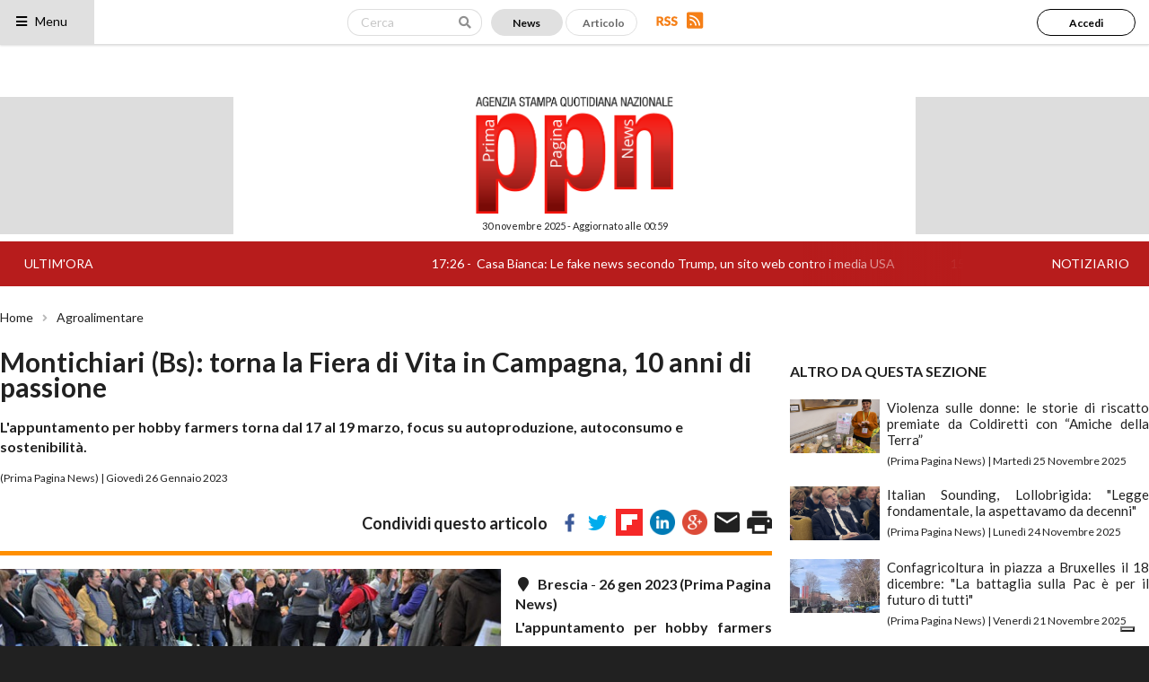

--- FILE ---
content_type: text/html; charset=UTF-8
request_url: https://www.primapaginanews.it/articoli/montichiari-bs-torna-la-fiera-di-vita-in-campagna-10-anni-di-passione-519586
body_size: 40992
content:

<!DOCTYPE html>
<html lang="it">
<head>
    <meta charset="UTF-8">
    <meta http-equiv="X-UA-Compatible" content="IE=edge">
    <meta name="viewport" content="width=device-width, initial-scale=1">
    <!--
    <meta http-equiv="refresh" content="180">
    -->
    <meta name="csrf-param" content="_csrf-frontend">
<meta name="csrf-token" content="eBa2BeSaHuG-cFbdtHDCeGg0EexR217O95VSQf0nWtUrctk8ntxU09hFbprnKpggUXV3jQPiKYDB9AsnrWMPjQ==">
    <title>Montichiari (Bs): torna la Fiera di Vita in Campagna, 10 anni di passione</title>
    <meta property="og:url" content="https://www.primapaginanews.it/articoli/montichiari-bs-torna-la-fiera-di-vita-in-campagna-10-anni-di-passione-519586">
<meta property="og:type" content="article">
<meta property="og:title" content="Montichiari (Bs): torna la Fiera di Vita in Campagna, 10 anni di passione">
<meta property="og:description" content="L&#039;appuntamento per hobby farmers torna dal 17 al 19 marzo, focus su autoproduzione, autoconsumo e sostenibilit&amp;agrave;.">
<meta property="og:logo" content="https://www.primapaginanews.it/images/logo.png">
<meta property="og:image" content="https://www.primapaginanews.it/public_files/files_upload/articoli/immagini/8a279e/519586/36f8b123f0d11c18a9fbab206d3893f960020c58.jpg">
<meta property="fb:app_id" content="1941459306134609">
<link href="/assets/3f956e4a/css/swiper.min.css" rel="stylesheet">
<link href="/assets/51892156/css/appuntamenti-calendario.css" rel="stylesheet">
<link href="/assets/92557e0f/semantic.min.css" rel="stylesheet">
<link href="/libs/jquery-li-scroller/li-scroller.css" rel="stylesheet">
<link href="/libs/calamansi/calamansi.min.css" rel="stylesheet">
<link href="/css/site.css" rel="stylesheet">
<link href="/css/main-layout.css" rel="stylesheet">
<link href="/css/custom.css" rel="stylesheet">
<style>
    .gallery-swiper-container {
        width: 100%;
        height: 45vh;
        margin-left: auto;
        margin-right: auto;
    }
    .gallery-swiper-container .swiper-slide {
        background-size: cover;
        background-position: center;
    }

</style>
<style>
	.condivisioni .fb-icon:hover {
		content:url('/images/fb-on.png');
        cursor:pointer;
	}
	.condivisioni .twitter-icon:hover {
		content:url('/images/twitter-on.png');
	}
	.condivisioni .instagram-icon:hover {
		content:url('/images/instagram-on.png');
	}
	.condivisioni .youtube-icon:hover {
		content:url('/images/youtube-on.png');
	}

	.mobile-gallery-swiper-slide-btn {
		font-size:18px;
		color:white;
	}

	.mobile-gallery-swiper-slide-btn[data-direction=next] {
		float:right;
	}

	.mobile-gallery-swiper-slide-btn:hover {
		color:white !important;
	}

	.testo-articolo {
	    line-height:30px;
        text-align:justify;
	}
    .testo-articolo > p {
        line-height:30px;
        text-align:justify;
    }

    .content.articolo-dettaglio .testo-articolo a {
        text-decoration:underline;
    }
</style>
<style>
#twitter-vertical-ticker {
	height:300px;
	overflow:hidden;
	border-left:1px solid #d4d4d5;
	border-right:1px solid #d4d4d5;
	border-bottom:1px solid #d4d4d5;
	margin-top:-1px;
	margin-left:-1px;
	margin-right:-1px;	
}
</style>
<style>
#instagram-vertical-ticker {
	overflow:hidden;
	border-left:1px solid #d4d4d5;
	border-right:1px solid #d4d4d5;
	border-bottom:1px solid #d4d4d5;
	margin-top:-1px;
	margin-left:-1px;
	margin-right:-1px;
}
</style>
<style>
    .ui.search.cercaArticoli i.search.icon {
        pointer-events:auto;
    }

</style>
<style>
@media only screen and (max-width: 767px) {
    .popup-accedi .ui.input, .popup-accedi .ui.button {
        width:100% !important;
    }

}

@media only screen and (min-width: 767px) {

}
</style>
<style>
    .ui.left.sidebar .dropdown .item .btn-preferito:hover {
        background-color:#F5160E !important;
        color:white !important;
    }

    .ui.left.sidebar .ui.dropdown[data-sigla=regioni] > .menu {
        width:300px;
    }

    .ui.left.sidebar .ui.dropdown > .menu > .item {
        height:55px;
    }

    .ui.left.sidebar .ui.button.red.red-no-border {
        box-shadow: 0 0 0 1px rgba(34,36,38,.15) inset !important;
    }

    .ui.left.sidebar > a.item.disabilitato {
        color:#c7c7c7;
    }
</style>
<style>
	#modalMobileShare {
		top: 0px;
		position: fixed;
		bottom: 0px;
		left: 0px ;
		right: 0px;
		width: 100% !important;
		height: 100% !important;
		margin: 0 !important;
	}

	#modalMobileShare .ui.unstackable.items>.item>.image, .ui.unstackable.items>.item>.image>img
	{
	    width: 30px!important;
        align-self:center;
    }

	#modalMobileShare .header
	{
		margin-bottom:0px !important;
	}

	#modalMobileShare .ui.unstackable.items>.item>.content
	{
	    font-size:24px;
	    padding-top:12px;
	    padding-bottom:12px;
	    padding-left:22px;
	}

	#modalMobileShare > .ui.clearing.segment {
	    box-shadow: none;
	    border-bottom:1px solid black;
	    border-radius:none;
	    padding-top:20px;
	    padding-bottom:20px;
	    margin-bottom:0px;
	}

	#modalMobileShare > .content
    {
		overflow:auto;
		position:absolute;
		top:65px;
		bottom:0px;
        padding-left:24px !important;
        padding-right:24px !important;
    }
</style>
<style>
    .ui.accordion.menu.main-menu-mobile .item .title > .dropdown.image {
        float:right;
        margin:.21425em 0 0 1em;
        width:20px;
    }
    
    .ui.accordion.menu.main-menu-mobile .item .title.active > .dropdown.image {
        content:url('/images/freccia-giu.png');
    }    
</style>
<style>
    @media only screen and (max-width: 767px) {
        .ticker-news {
            height:30px;
        }

        .ticker-news .marquee {
            width:100%;
        }
    }

    @media only screen and (min-width: 767px) {
        .ticker-news {
            height:50px;
        }

        .ticker-news .marquee {
            width:calc( 100% - 130px - 130px );
        }
    }

    .ticker-news .notiziario {
        color:white;
    }

    .ticker-news a.notiziario:hover {
        text-decoration:underline;
        color:white !important;
    }
</style>
<style>
	.footer-container .fb-icon:hover {
		content:url('/images/fb-on.png');
	}
	.footer-container .twitter-icon:hover {
		content:url('/images/twitter-on.png');
	}
	.footer-container .instagram-icon:hover {
		content:url('/images/instagram-on.png');
	}
	.footer-container .youtube-icon:hover {
		content:url('/images/youtube-on.png');
	}
</style>
<style>
.popup-pagina-sito-opener {
    cursor:pointer;
}
</style>
    <!-- Google tag (gtag.js) -->
    <script async src="https://www.googletagmanager.com/gtag/js?id=G-JHE24FZE7F"></script>
    <script>
    window.dataLayer = window.dataLayer || [];
    function gtag(){dataLayer.push(arguments);}
    gtag('js', new Date());

    gtag('config', 'G-JHE24FZE7F');
    </script>

    <!-- CODICE IOL-ADVERTISING -->
    <link rel="preload" as="script" href="//www.iolam.it/js/iam2.0.js?ns=partner/web/globalist/ppn/other/1.0">
    <link rel="preload" as="script" href="//www.iolam.it/js/prebid.js">
    <link rel="preload" as="script" href="//c.amazon-adsystem.com/aax2/apstag.js">
    
    <!-- CODICE IUBENDA -->
    <script type="text/javascript">
    var _iub = _iub || [];
    _iub.csConfiguration = {"consentOnContinuedBrowsing":false,"countryDetection":true,"enableTcf":true,"floatingPreferencesButtonDisplay":"bottom-right","gdprAppliesGlobally":false,"invalidateConsentWithoutLog":true,"perPurposeConsent":true,"siteId":2702620,"tcfPurposes":{"1":true,"2":"consent_only","3":"consent_only","4":"consent_only","5":"consent_only","6":"consent_only","7":"consent_only","8":"consent_only","9":"consent_only","10":"consent_only"},"whitelabel":false,"cookiePolicyId":77561742,"lang":"it", "banner":{ "acceptButtonDisplay":true,"closeButtonRejects":true,"customizeButtonDisplay":true,"explicitWithdrawal":true,"listPurposes":true,"position":"float-top-center","rejectButtonDisplay":true }};
    </script>
    <script type="text/javascript" src="//cdn.iubenda.com/cs/tcf/stub-v2.js"></script>
    <script type="text/javascript" src="//cdn.iubenda.com/cs/tcf/safe-tcf-v2.js"></script>
    <script type="text/javascript" src="//cdn.iubenda.com/cs/iubenda_cs.js" charset="UTF-8" async></script>

    <style>
        .ui.fixed.menu, .ui[class*="top fixed"].menu {
            /*top: 50px;*/
        }

        body {
            position:relative !important;
            padding-top:50px !important;
        }

        body.pushable {
            padding-top:50px !important;
        }
    </style>

</head>
<body>

<!-- POPUP ACCEDI -->
<div class="ui modal bordi-arrotondati popup-accedi" style="padding:24px">
    <i class="close icon"></i>
    <div class="content">
        <div class="description" style="text-align:center">
            <img style="width:265px" src="/images/logo.png" />


            <div style="clear:both;margin-top:32px"></div>

                <div id="popupAccedi-erroreLogin" style="display:none;width:100%;font-size:16px;font-weight:bold;color:red;text-align:center;margin-bottom:12px;">
                    Username o password errati
                </div>

                <div class="ui input" style="width:60%">
                    <input type="text" id="popupAccedi-email" name="LoginForm[email]" placeholder="Inserisci il nome utente o l'indirizzo email" style="padding:20px" />
                </div>
                <div id="popupAccedi-erroreEmail" class="ui input" style="display:none;width:60%;color:red;">
                    L'indirizzo email è obbligatorio
                </div>


                <div style="clear:both;margin-top:20px"></div>
                <div class="ui input" style="width:60%">
                    <input type="password" id="popupAccedi-password" name="LoginForm[password]" placeholder="Inserisci la password" style="padding:20px" />
                </div>
                <div id="popupAccedi-errorePassword" class="ui input" style="display:none;width:60%;color:red">
                    La password è obbligatoria
                </div>

                <div style="clear:both;margin-top:32px"></div>
                <button id="popupAccediBtnLogin" class="ui button" style="width:40%;height:50px;background-color:white;border:1px solid black;color:black">
                    Accedi
                </button>
                <div style="clear:both;margin-top:12px"></div>
                <span style="font-size:16px;margin-right:32px">Hai dimenticato la password? <a href="https://www.primapaginanews.it/site/request-password-reset">Clicca qui</a></span>

                <hr style="width:60%;margin-top:32px;" />

                 <div class="center aligned" style="margin-top:24px">
                    <span style="font-size:16px;margin-right:32px">Non sei ancora iscritto?</span>
                    <button id="btnAbbonati" class="ui red button" style="width:25%;height:50px;background-color:white;border:1px solid black;color:black" onclick="location='https://www.primapaginanews.it/utenti/registrazione';">
                      Iscriviti!
                    </button>
                </div>


                                </div>
    </div>

</div>

<!-- TESTATA DEL SITO - FISSA -->



<div class="ui left vertical sidebar inverted menu borderless main-menu-desktop">

    <a class="item" href="/">
        Home
    </a>

    <a class="item" href="https://www.primapaginanews.it/articoli/notiziario">
        Notiziario
    </a>

                                                	            <a class="item" href="https://www.primapaginanews.it/articoli/categoria/infrastrutture-75">
	                Infrastrutture            	</a>
                                                                    	            <a class="item" href="https://www.primapaginanews.it/articoli/categoria/primo-piano-29">
	                Primo Piano            	</a>
                                                                    	            <a class="item" href="https://www.primapaginanews.it/articoli/categoria/cronaca-11">
	                Cronaca            	</a>
                                                                    	            <a class="item" href="https://www.primapaginanews.it/articoli/categoria/esteri-7">
	                Esteri            	</a>
                                                                    	            <a class="item" href="https://www.primapaginanews.it/articoli/categoria/ppn-china-68">
	                PPN China            	</a>
                                                                    	            <a class="item" href="https://www.primapaginanews.it/articoli/categoria/ambiente-4">
	                Ambiente            	</a>
                                            <div class="ui dropdown link item" data-sigla="regioni">
                <i class="dropdown icon"></i>

                <a class="item" href="https://www.primapaginanews.it/articoli/categoria/regioni-citt-31">
                    Regioni & Città                </a>

                <div class="menu">
                                        <a class="item" data-id-categoria="38" style="display:flex;justify-content:space-between" href="https://www.primapaginanews.it/articoli/categoria/abruzzo-38">
                        <div style="align-self:center">Abruzzo</div>
                                                                                                            <button style="margin-left:12px;display:none"  class="btn-preferito ui button mini gray basic button">Preferito</button>
                                                                        </a>

                                        <a class="item" data-id-categoria="39" style="display:flex;justify-content:space-between" href="https://www.primapaginanews.it/articoli/categoria/basilicata-39">
                        <div style="align-self:center">Basilicata</div>
                                                                                                            <button style="margin-left:12px;display:none"  class="btn-preferito ui button mini gray basic button">Preferito</button>
                                                                        </a>

                                        <a class="item" data-id-categoria="19" style="display:flex;justify-content:space-between" href="https://www.primapaginanews.it/articoli/categoria/calabria-19">
                        <div style="align-self:center">Calabria</div>
                                                                                                            <button style="margin-left:12px;display:none"  class="btn-preferito ui button mini gray basic button">Preferito</button>
                                                                        </a>

                                        <a class="item" data-id-categoria="17" style="display:flex;justify-content:space-between" href="https://www.primapaginanews.it/articoli/categoria/campania-17">
                        <div style="align-self:center">Campania</div>
                                                                                                            <button style="margin-left:12px;display:none"  class="btn-preferito ui button mini gray basic button">Preferito</button>
                                                                        </a>

                                        <a class="item" data-id-categoria="40" style="display:flex;justify-content:space-between" href="https://www.primapaginanews.it/articoli/categoria/emilia-romagna-40">
                        <div style="align-self:center">Emilia Romagna</div>
                                                                                                            <button style="margin-left:12px;display:none"  class="btn-preferito ui button mini gray basic button">Preferito</button>
                                                                        </a>

                                        <a class="item" data-id-categoria="41" style="display:flex;justify-content:space-between" href="https://www.primapaginanews.it/articoli/categoria/friuli-venezia-giulia-41">
                        <div style="align-self:center">Friuli Venezia Giulia</div>
                                                                                                            <button style="margin-left:12px;display:none"  class="btn-preferito ui button mini gray basic button">Preferito</button>
                                                                        </a>

                                        <a class="item" data-id-categoria="6" style="display:flex;justify-content:space-between" href="https://www.primapaginanews.it/articoli/categoria/lazio-6">
                        <div style="align-self:center">Lazio</div>
                                                                                                            <button style="margin-left:12px;display:none"  class="btn-preferito ui button mini gray basic button">Preferito</button>
                                                                        </a>

                                        <a class="item" data-id-categoria="42" style="display:flex;justify-content:space-between" href="https://www.primapaginanews.it/articoli/categoria/liguria-42">
                        <div style="align-self:center">Liguria</div>
                                                                                                            <button style="margin-left:12px;display:none"  class="btn-preferito ui button mini gray basic button">Preferito</button>
                                                                        </a>

                                        <a class="item" data-id-categoria="26" style="display:flex;justify-content:space-between" href="https://www.primapaginanews.it/articoli/categoria/lombardia-26">
                        <div style="align-self:center">Lombardia</div>
                                                                                                            <button style="margin-left:12px;display:none"  class="btn-preferito ui button mini gray basic button">Preferito</button>
                                                                        </a>

                                        <a class="item" data-id-categoria="43" style="display:flex;justify-content:space-between" href="https://www.primapaginanews.it/articoli/categoria/marche-43">
                        <div style="align-self:center">Marche</div>
                                                                                                            <button style="margin-left:12px;display:none"  class="btn-preferito ui button mini gray basic button">Preferito</button>
                                                                        </a>

                                        <a class="item" data-id-categoria="70" style="display:flex;justify-content:space-between" href="https://www.primapaginanews.it/articoli/categoria/milano-70">
                        <div style="align-self:center">Milano</div>
                                                                                                            <button style="margin-left:12px;display:none"  class="btn-preferito ui button mini gray basic button">Preferito</button>
                                                                        </a>

                                        <a class="item" data-id-categoria="44" style="display:flex;justify-content:space-between" href="https://www.primapaginanews.it/articoli/categoria/molise-44">
                        <div style="align-self:center">Molise</div>
                                                                                                            <button style="margin-left:12px;display:none"  class="btn-preferito ui button mini gray basic button">Preferito</button>
                                                                        </a>

                                        <a class="item" data-id-categoria="27" style="display:flex;justify-content:space-between" href="https://www.primapaginanews.it/articoli/categoria/piemonte-27">
                        <div style="align-self:center">Piemonte</div>
                                                                                                            <button style="margin-left:12px;display:none"  class="btn-preferito ui button mini gray basic button">Preferito</button>
                                                                        </a>

                                        <a class="item" data-id-categoria="45" style="display:flex;justify-content:space-between" href="https://www.primapaginanews.it/articoli/categoria/puglia-45">
                        <div style="align-self:center">Puglia</div>
                                                                                                            <button style="margin-left:12px;display:none"  class="btn-preferito ui button mini gray basic button">Preferito</button>
                                                                        </a>

                                        <a class="item" data-id-categoria="69" style="display:flex;justify-content:space-between" href="https://www.primapaginanews.it/articoli/categoria/roma-69">
                        <div style="align-self:center">Roma</div>
                                                                                                            <button style="margin-left:12px;display:none"  class="btn-preferito ui button mini gray basic button">Preferito</button>
                                                                        </a>

                                        <a class="item" data-id-categoria="46" style="display:flex;justify-content:space-between" href="https://www.primapaginanews.it/articoli/categoria/sardegna-46">
                        <div style="align-self:center">Sardegna</div>
                                                                                                            <button style="margin-left:12px;display:none"  class="btn-preferito ui button mini gray basic button">Preferito</button>
                                                                        </a>

                                        <a class="item" data-id-categoria="21" style="display:flex;justify-content:space-between" href="https://www.primapaginanews.it/articoli/categoria/sicilia-21">
                        <div style="align-self:center">Sicilia</div>
                                                                                                            <button style="margin-left:12px;display:none"  class="btn-preferito ui button mini gray basic button">Preferito</button>
                                                                        </a>

                                        <a class="item" data-id-categoria="28" style="display:flex;justify-content:space-between" href="https://www.primapaginanews.it/articoli/categoria/toscana-28">
                        <div style="align-self:center">Toscana</div>
                                                                                                            <button style="margin-left:12px;display:none"  class="btn-preferito ui button mini gray basic button">Preferito</button>
                                                                        </a>

                                        <a class="item" data-id-categoria="47" style="display:flex;justify-content:space-between" href="https://www.primapaginanews.it/articoli/categoria/trentino-alto-adige-47">
                        <div style="align-self:center">Trentino Alto Adige</div>
                                                                                                            <button style="margin-left:12px;display:none"  class="btn-preferito ui button mini gray basic button">Preferito</button>
                                                                        </a>

                                        <a class="item" data-id-categoria="48" style="display:flex;justify-content:space-between" href="https://www.primapaginanews.it/articoli/categoria/umbria-48">
                        <div style="align-self:center">Umbria</div>
                                                                                                            <button style="margin-left:12px;display:none"  class="btn-preferito ui button mini gray basic button">Preferito</button>
                                                                        </a>

                                        <a class="item" data-id-categoria="49" style="display:flex;justify-content:space-between" href="https://www.primapaginanews.it/articoli/categoria/valle-d-aosta-49">
                        <div style="align-self:center">Valle d'Aosta</div>
                                                                                                            <button style="margin-left:12px;display:none"  class="btn-preferito ui button mini gray basic button">Preferito</button>
                                                                        </a>

                                        <a class="item" data-id-categoria="50" style="display:flex;justify-content:space-between" href="https://www.primapaginanews.it/articoli/categoria/veneto-50">
                        <div style="align-self:center">Veneto</div>
                                                                                                            <button style="margin-left:12px;display:none"  class="btn-preferito ui button mini gray basic button">Preferito</button>
                                                                        </a>

                                    </div>
            </div>
                                                        	            <a class="item" href="https://www.primapaginanews.it/articoli/categoria/salute-10">
	                Salute            	</a>
                                                                    	            <a class="item" href="https://www.primapaginanews.it/articoli/categoria/turismo-9">
	                Turismo            	</a>
                                            <div class="ui dropdown link item" data-sigla="cultura">
                <i class="dropdown icon"></i>

                <a class="item" href="https://www.primapaginanews.it/articoli/categoria/cultura-2">
                    Cultura                </a>

                <div class="menu">
                                        <a class="item" data-id-categoria="63" style="display:flex;justify-content:space-between" href="https://www.primapaginanews.it/articoli/categoria/arte-63">
                        <div style="align-self:center">ARTE</div>
                                            </a>

                                        <a class="item" data-id-categoria="57" style="display:flex;justify-content:space-between" href="https://www.primapaginanews.it/articoli/categoria/cinema-57">
                        <div style="align-self:center">Cinema</div>
                                            </a>

                                        <a class="item" data-id-categoria="59" style="display:flex;justify-content:space-between" href="https://www.primapaginanews.it/articoli/categoria/danza-59">
                        <div style="align-self:center">Danza</div>
                                            </a>

                                        <a class="item" data-id-categoria="62" style="display:flex;justify-content:space-between" href="https://www.primapaginanews.it/articoli/categoria/libri-62">
                        <div style="align-self:center">Libri</div>
                                            </a>

                                        <a class="item" data-id-categoria="61" style="display:flex;justify-content:space-between" href="https://www.primapaginanews.it/articoli/categoria/musica-61">
                        <div style="align-self:center">Musica</div>
                                            </a>

                                        <a class="item" data-id-categoria="73" style="display:flex;justify-content:space-between" href="https://www.primapaginanews.it/articoli/categoria/radio-tv-73">
                        <div style="align-self:center">Radio & Tv</div>
                                            </a>

                                        <a class="item" data-id-categoria="58" style="display:flex;justify-content:space-between" href="https://www.primapaginanews.it/articoli/categoria/teatro-58">
                        <div style="align-self:center">Teatro</div>
                                            </a>

                                    </div>
            </div>
                                                        	            <a class="item" href="https://www.primapaginanews.it/articoli/categoria/ppn-comunicazione-67">
	                PPN Comunicazione            	</a>
                                            <div class="ui dropdown link item" data-sigla="sport">
                <i class="dropdown icon"></i>

                <a class="item" href="https://www.primapaginanews.it/articoli/categoria/sport-1">
                    Sport                </a>

                <div class="menu">
                                        <a class="item" data-id-categoria="51" style="display:flex;justify-content:space-between" href="https://www.primapaginanews.it/articoli/categoria/calcio-51">
                        <div style="align-self:center">Calcio</div>
                                            </a>

                                        <a class="item" data-id-categoria="55" style="display:flex;justify-content:space-between" href="https://www.primapaginanews.it/articoli/categoria/coppe-europee-55">
                        <div style="align-self:center">Coppe Europee</div>
                                            </a>

                                        <a class="item" data-id-categoria="66" style="display:flex;justify-content:space-between" href="https://www.primapaginanews.it/articoli/categoria/primavera-66">
                        <div style="align-self:center">Primavera</div>
                                            </a>

                                        <a class="item" data-id-categoria="52" style="display:flex;justify-content:space-between" href="https://www.primapaginanews.it/articoli/categoria/serie-a-52">
                        <div style="align-self:center">Serie A</div>
                                            </a>

                                        <a class="item" data-id-categoria="53" style="display:flex;justify-content:space-between" href="https://www.primapaginanews.it/articoli/categoria/serie-b-53">
                        <div style="align-self:center">Serie B</div>
                                            </a>

                                        <a class="item" data-id-categoria="54" style="display:flex;justify-content:space-between" href="https://www.primapaginanews.it/articoli/categoria/tim-cup-54">
                        <div style="align-self:center">Tim Cup</div>
                                            </a>

                                    </div>
            </div>
                                                        	            <a class="item" href="https://www.primapaginanews.it/articoli/categoria/tecnologia-32">
	                Tecnologia            	</a>
                                                                    	            <a class="item" href="https://www.primapaginanews.it/articoli/categoria/mondo-33">
	                Mondo            	</a>
                                                                    	            <a class="item" href="https://www.primapaginanews.it/articoli/categoria/agroalimentare-22">
	                Agroalimentare            	</a>
                                                                    	            <a class="item" href="https://www.primapaginanews.it/articoli/categoria/dogane-oggi-74">
	                Dogane oggi            	</a>
                                                                    	            <a class="item" href="https://www.primapaginanews.it/articoli/categoria/ppn-food-72">
	                PPN FOOD            	</a>
                                                                    	            <a class="item" href="https://www.primapaginanews.it/articoli/categoria/gossip-24">
	                Gossip            	</a>
                                                                    	            <a class="item" href="https://www.primapaginanews.it/articoli/categoria/difesa-sicurezza-36">
	                Difesa & Sicurezza            	</a>
                                                                    	            <a class="item" href="https://www.primapaginanews.it/articoli/categoria/editoriale-30">
	                Editoriale            	</a>
                                                                    	            <a class="item" href="https://www.primapaginanews.it/articoli/categoria/automotive-16">
	                Automotive            	</a>
                                                                    	            <a class="item" href="https://www.primapaginanews.it/articoli/categoria/politica-3">
	                Politica            	</a>
                                                                    	            <a class="item" href="https://www.primapaginanews.it/articoli/categoria/rai-20">
	                Rai            	</a>
                                                                    	            <a class="item" href="https://www.primapaginanews.it/articoli/categoria/eventi-25">
	                Eventi            	</a>
                                                                    	            <a class="item" href="https://www.primapaginanews.it/articoli/categoria/moda-64">
	                Moda            	</a>
                                                                    	            <a class="item" href="https://www.primapaginanews.it/articoli/categoria/economia-12">
	                Economia            	</a>
                        </div>

<!-- MOBILE SHARE -->

<div class="ui modal" id="modalMobileShare">
	<div class="ui clearing segment">
	  <div class="ui right floated header close-modal">
	    <img style="width:14px" src="/images/chiudi.png" />
	  </div>
	  <div class="ui left floated header">
	    Condividi
	  </div>
	</div>

	<div class="content" data-mobile-share-titolo="" data-mobile-share-url="" data-mobile-share-id="" data-mobile-share-email="" data-mobile-share-pdf="">
		<div class="ui divided items unstackable">
			<div class="item share-facebook">
				<div class="ui image">
					<img src="/images/fb-off-colore.png">
				</div>
				<div class="middle aligned content">
					Facebook
				</div>
			</div>
			<div class="item share-twitter">
				<div class="ui image">
					<img src="/images/twitter-off-colore.png">
				</div>
				<div class="middle aligned content">
					Twitter
				</div>
			</div>
			<div class="item share-whatsapp">
				<div class="ui image">
					<img src="/images/whatsapp.png">
				</div>
				<div class="middle aligned content">
					WhatsApp
				</div>
			</div>
			<div class="item share-flipboard">
				<div class="ui image">
					<img src="/images/flipboard.png">
				</div>
				<div class="middle aligned content">
					Flipboard
				</div>
			</div>
			<div class="item share-linkedin">
				<div class="ui image">
					<img src="/images/linkedin-share.png">
				</div>
				<div class="middle aligned content">
					Linkedin
				</div>
			</div>
			<div class="item share-googleplus">
				<div class="ui image">
					<img src="/images/googleplus-share.png">
				</div>
				<div class="middle aligned content">
					Google+
				</div>
			</div>
            <div class="item share-email">
                <div class="ui image">
                    <img src="/images/email-share.png">
                </div>
                <div class="middle aligned content">
                    Email
                </div>
            </div>
            <div class="item share-pdf">
                <div class="ui image">
                    <img src="/images/pdf-download.png">
                </div>
                <div class="middle aligned content">
                    PDF
                </div>
            </div>
		</div>
	</div>
</div>

<!-- DESKTOP -->
<div class="mobile hidden ui top fixed borderless menu no-margins" style="width:100%;height:50px;background-color:white;position:relative;">
	<div class="column no-paddings" style="min-width:150px;">
		<div class="main-sidebar-menu" style="width:100%;height:100%;background-color:white;">
			<div style="width:70%;height:100%;background-color:#e0e0e0">
				<div style="position:absolute;top:14px;left:16px;">
					<a href="#;" style="color:black" class="main-menu-sidebar-button"><i class="sidebar icon"></i> Menu</a>
				</div>
			</div>
		</div>
	</div>
    <!--
	<div class="column header-direttore-responsabile" style="flex-grow:1;align-self:center">
		<i class="it flag" style=""></i> Direttore responsabile: Maurizio Pizzuto
	</div>
    -->
	<div class="form-search-box column no-paddings header-ricerca-news-articolo" style="display:flex;margin-left:auto;margin-right:16px">

		<div class="ui search cercaArticoli" style="align-self:center;position:relative;float:left;height:30px;margin-right:10px;">
	        <form method="get" action="/articoli/ricerca">
	        <input type="hidden" name="tipologia" value="news" />
			<div class="ui icon input" style="width:150px;height:30px;align-self:center">
				<input class="prompt" type="text" name="q" placeholder="Cerca" value="" style="width:150px;padding-top:7px;padding-bottom:7px;">
				<i class="search icon"></i>
			</div>
			</form>
		</div>

		<button class="ui button filtroTipoArticolo active" data-tipologia="news">
			News
		</button>
		<button class="ui button filtroTipoArticolo " data-tipologia="articolo">
			Articolo
		</button>

		<div class="header-rss" style="align-self:center;margin-left:16px;">
		    <a href="https://www.primapaginanews.it/rss/index">
			     <img src="/images/rss.png" />
			</a>
		</div>
	</div>
    <div class="column no-paddings header-ricerca-news-articolo-lente" style="display:none;margin-left:auto;align-self:center;width:50px;flex-grow:1;text-align:right;margin-right:8px">
        <i class="search icon"></i>
    </div>
        	<div class="column no-paddings header-abbonamento-login" style="margin-left:auto;min-width:230px;height:30px;align-self:center;text-align:right;margin-right:12px">
                        		<button id="btnAccedi" class="ui button" style="background-color:#FFFFFF;border:1px solid #000000;color:#000000;border-radius: 20px;width:110px;height:30px;font-size:12px">
        			Accedi
        		</button>
    	</div>
    </div>

<div id="adwallpaper" style="background: #FFF; text-align: center;"></div>

<!-- TESTATA - MOBILE -->
<div class="mobile only ui top fixed borderless menu no-margins" style="top:50px;width:100%;height:50px;background-color:white;box-shadow:none;border-bottom:1px solid black;">
    <div class="column no-paddings" style="min-width:100px;">
        <div class="main-sidebar-menu" style="width:100%;height:100%;background-color:white;">
            <div style="width:100%;height:100%;background-color:white">
                <div style="position:absolute;top:14px;left:16px;">
                    <a href="#;" style="color:black" class="main-menu-sidebar-button-mobile"><i class="sidebar icon"></i> Menu</a>
                </div>
            </div>
        </div>
    </div>
    <div class="column" style="margin-left:auto;flex-grow:1;text-align:right;align-self:center;margin-right:8px;">
        Aggiornato alle 00:59        <i style="margin-left:8px;" class="mobile-device search icon"></i>
    </div>
</div>

<!-- MENU MOBILE FULL SCREEN -->
<div class="main-menu-sidebar-container-mobile" style="display:none;z-index:999;position:fixed;top:50px;left:0px;right:0px;bottom:0px;background-color:#1B1C1D;overflow-y:auto;overflow-x:hidden">
        <div class="ui fluid borderless vertical inverted accordion menu main-menu-mobile" style="background-color:transparent">
        
        <a class="item" href="/">
            Home
        </a>        
        
	    <a class="item" href="https://www.primapaginanews.it/articoli/notiziario">
	        Notiziario
	    </a>        
        
        
                                    <a class="item" href="https://www.primapaginanews.it/articoli/categoria/infrastrutture-75">
                    Infrastrutture                </a>
                                                <a class="item" href="https://www.primapaginanews.it/articoli/categoria/primo-piano-29">
                    Primo Piano                </a>
                                                <a class="item" href="https://www.primapaginanews.it/articoli/categoria/cronaca-11">
                    Cronaca                </a>
                                                <a class="item" href="https://www.primapaginanews.it/articoli/categoria/esteri-7">
                    Esteri                </a>
                                                <a class="item" href="https://www.primapaginanews.it/articoli/categoria/ppn-china-68">
                    PPN China                </a>
                                                <a class="item" href="https://www.primapaginanews.it/articoli/categoria/ambiente-4">
                    Ambiente                </a>
                                                <div class="item">
                    <a class="title">
                        <img class="dropdown image" src="/images/freccia-su.png" />
                                                Regioni & Città                    </a>
                    <div class="content" style="background-color:#7BD249">
                        <div class="menu">
                            <a class="item" href="https://www.primapaginanews.it/articoli/categoria/regioni-citt-31"><i>Regioni & Città</i></a>
                                                        <a class="item" href="https://www.primapaginanews.it/articoli/categoria/abruzzo-38"> Abruzzo</a>
                                                        <a class="item" href="https://www.primapaginanews.it/articoli/categoria/basilicata-39"> Basilicata</a>
                                                        <a class="item" href="https://www.primapaginanews.it/articoli/categoria/calabria-19"> Calabria</a>
                                                        <a class="item" href="https://www.primapaginanews.it/articoli/categoria/campania-17"> Campania</a>
                                                        <a class="item" href="https://www.primapaginanews.it/articoli/categoria/emilia-romagna-40"> Emilia Romagna</a>
                                                        <a class="item" href="https://www.primapaginanews.it/articoli/categoria/friuli-venezia-giulia-41"> Friuli Venezia Giulia</a>
                                                        <a class="item" href="https://www.primapaginanews.it/articoli/categoria/lazio-6"> Lazio</a>
                                                        <a class="item" href="https://www.primapaginanews.it/articoli/categoria/liguria-42"> Liguria</a>
                                                        <a class="item" href="https://www.primapaginanews.it/articoli/categoria/lombardia-26"> Lombardia</a>
                                                        <a class="item" href="https://www.primapaginanews.it/articoli/categoria/marche-43"> Marche</a>
                                                        <a class="item" href="https://www.primapaginanews.it/articoli/categoria/milano-70"> Milano</a>
                                                        <a class="item" href="https://www.primapaginanews.it/articoli/categoria/molise-44"> Molise</a>
                                                        <a class="item" href="https://www.primapaginanews.it/articoli/categoria/piemonte-27"> Piemonte</a>
                                                        <a class="item" href="https://www.primapaginanews.it/articoli/categoria/puglia-45"> Puglia</a>
                                                        <a class="item" href="https://www.primapaginanews.it/articoli/categoria/roma-69"> Roma</a>
                                                        <a class="item" href="https://www.primapaginanews.it/articoli/categoria/sardegna-46"> Sardegna</a>
                                                        <a class="item" href="https://www.primapaginanews.it/articoli/categoria/sicilia-21"> Sicilia</a>
                                                        <a class="item" href="https://www.primapaginanews.it/articoli/categoria/toscana-28"> Toscana</a>
                                                        <a class="item" href="https://www.primapaginanews.it/articoli/categoria/trentino-alto-adige-47"> Trentino Alto Adige</a>
                                                        <a class="item" href="https://www.primapaginanews.it/articoli/categoria/umbria-48"> Umbria</a>
                                                        <a class="item" href="https://www.primapaginanews.it/articoli/categoria/valle-d-aosta-49"> Valle d'Aosta</a>
                                                        <a class="item" href="https://www.primapaginanews.it/articoli/categoria/veneto-50"> Veneto</a>
                                                    </div>
                    </div>
                </div>                    
                                                <a class="item" href="https://www.primapaginanews.it/articoli/categoria/salute-10">
                    Salute                </a>
                                                <a class="item" href="https://www.primapaginanews.it/articoli/categoria/turismo-9">
                    Turismo                </a>
                                                <div class="item">
                    <a class="title">
                        <img class="dropdown image" src="/images/freccia-su.png" />
                                                Cultura                    </a>
                    <div class="content" style="background-color:#7BD249">
                        <div class="menu">
                            <a class="item" href="https://www.primapaginanews.it/articoli/categoria/cultura-2"><i>Cultura</i></a>
                                                        <a class="item" href="https://www.primapaginanews.it/articoli/categoria/arte-63"> ARTE</a>
                                                        <a class="item" href="https://www.primapaginanews.it/articoli/categoria/cinema-57"> Cinema</a>
                                                        <a class="item" href="https://www.primapaginanews.it/articoli/categoria/danza-59"> Danza</a>
                                                        <a class="item" href="https://www.primapaginanews.it/articoli/categoria/libri-62"> Libri</a>
                                                        <a class="item" href="https://www.primapaginanews.it/articoli/categoria/musica-61"> Musica</a>
                                                        <a class="item" href="https://www.primapaginanews.it/articoli/categoria/radio-tv-73"> Radio & Tv</a>
                                                        <a class="item" href="https://www.primapaginanews.it/articoli/categoria/teatro-58"> Teatro</a>
                                                    </div>
                    </div>
                </div>                    
                                                <a class="item" href="https://www.primapaginanews.it/articoli/categoria/ppn-comunicazione-67">
                    PPN Comunicazione                </a>
                                                <div class="item">
                    <a class="title">
                        <img class="dropdown image" src="/images/freccia-su.png" />
                                                Sport                    </a>
                    <div class="content" style="background-color:#7BD249">
                        <div class="menu">
                            <a class="item" href="https://www.primapaginanews.it/articoli/categoria/sport-1"><i>Sport</i></a>
                                                        <a class="item" href="https://www.primapaginanews.it/articoli/categoria/calcio-51"> Calcio</a>
                                                        <a class="item" href="https://www.primapaginanews.it/articoli/categoria/coppe-europee-55"> Coppe Europee</a>
                                                        <a class="item" href="https://www.primapaginanews.it/articoli/categoria/primavera-66"> Primavera</a>
                                                        <a class="item" href="https://www.primapaginanews.it/articoli/categoria/serie-a-52"> Serie A</a>
                                                        <a class="item" href="https://www.primapaginanews.it/articoli/categoria/serie-b-53"> Serie B</a>
                                                        <a class="item" href="https://www.primapaginanews.it/articoli/categoria/tim-cup-54"> Tim Cup</a>
                                                    </div>
                    </div>
                </div>                    
                                                <a class="item" href="https://www.primapaginanews.it/articoli/categoria/tecnologia-32">
                    Tecnologia                </a>
                                                <a class="item" href="https://www.primapaginanews.it/articoli/categoria/mondo-33">
                    Mondo                </a>
                                                <a class="item" href="https://www.primapaginanews.it/articoli/categoria/agroalimentare-22">
                    Agroalimentare                </a>
                                                <a class="item" href="https://www.primapaginanews.it/articoli/categoria/dogane-oggi-74">
                    Dogane oggi                </a>
                                                <a class="item" href="https://www.primapaginanews.it/articoli/categoria/ppn-food-72">
                    PPN FOOD                </a>
                                                <a class="item" href="https://www.primapaginanews.it/articoli/categoria/gossip-24">
                    Gossip                </a>
                                                <a class="item" href="https://www.primapaginanews.it/articoli/categoria/difesa-sicurezza-36">
                    Difesa & Sicurezza                </a>
                                                <a class="item" href="https://www.primapaginanews.it/articoli/categoria/editoriale-30">
                    Editoriale                </a>
                                                <a class="item" href="https://www.primapaginanews.it/articoli/categoria/automotive-16">
                    Automotive                </a>
                                                <a class="item" href="https://www.primapaginanews.it/articoli/categoria/politica-3">
                    Politica                </a>
                                                <a class="item" href="https://www.primapaginanews.it/articoli/categoria/rai-20">
                    Rai                </a>
                                                <a class="item" href="https://www.primapaginanews.it/articoli/categoria/eventi-25">
                    Eventi                </a>
                                                <a class="item" href="https://www.primapaginanews.it/articoli/categoria/moda-64">
                    Moda                </a>
                                                <a class="item" href="https://www.primapaginanews.it/articoli/categoria/economia-12">
                    Economia                </a>
                        </div> 
    
     
        <div class="ui two column grid" style="margin-top:20px;padding-left:16px;padding-right:16px;">
            <div class="column right aligned">
                <button class="ui fluid white button"  onclick="location='https://www.primapaginanews.it/utenti/abbonamento'" style="background-color:#FFFFFF;border-radius: 20px;font-size:14px;height:45px">
                    Abbonati
                </button>
            </div>
            <div class="column left aligned">
                <button class="ui fluid black button main-menu-mobile-btn-accedi" style="border:1px solid #FFFFFF;border-radius: 20px;font-size:14px;height:45px">
                    Accedi
                </button>
            </div>
        </div>
        
    <div style="width:100%;height:40px"></div>
</div>

<div class="pusher">
	<!-- CONTENUTO CENTRALE -->
	<div class="ui grid container main-container no-margins">
	    <!-- MOBILE SEARCH BOX -->
	    <div class="form-search-box mobile-device search box" style="position:fixed;top:100px;left:0px;width:100%;background-color:white;color:black;z-index:1999;display:none">

            <div class="ui grid" style="padding-top:20px;padding-bottom:20px">
                <div class="row">
                    <div class="column">
                        <div class="ui search cercaArticoli" style="height:45px;width:100%">
                            <form method="get" action="/articoli/ricerca">
                            <input type="hidden" name="tipologia" value="news" />
                            <div class="ui icon input" style="height:45px;width:100%">
                                <input class="prompt" type="text" name="q" placeholder="Cerca" value="" style="padding-top:7px;padding-bottom:7px;">
                                <i class="search icon"></i>
                            </div>
                            </form>
                        </div>
                    </div>
                </div>


                <div class="two column row">
                    <div class="column">
                        <button style="width:100%;height:50px;border-radius: 25px" class="ui button filtroTipoArticolo active" data-tipologia="news">
                            News
                        </button>
                    </div>
                    <div class="column">
                        <button style="width:100%;height:50px;border-radius: 25px" class="ui button filtroTipoArticolo " data-tipologia="articolo">
                            Articolo
                        </button>
                    </div>
                </div>

            </div>

	    </div>

        <div class="contenitore-centrale" style="padding-top:50px;width:100%;overflow:visible">

            
                                
    			<!-- TESTATA -->
    			<!-- DESKTOP -->
    			<div class="ui grid mobile hidden" style="margin-top:8px;margin-bottom:8px;">
    			                            <div class="column" style="width:260px;background-color:#DDDDDD;padding:0px;">
                        </div>
        		    
    				<div class="column middle aligned center aligned" style="width:calc( 100% - 520px );padding:0px;">
    				    <a href="/">
    				        <img src="/images/logo.png" style="height:130px">
    				    </a>
    				    <div style="font-size:11px">
                            30 novembre 2025 - Aggiornato alle 00:59                        </div>
    				</div>

                                            <div class="column" style="width:260px;background-color:#DDDDDD;padding:0px;">
                        </div>
                    
    			</div>

    			<!-- TICKER -->
    			
<div class="ui grid ticker-news" style="margin-top:0px;background-color:#B71C1C;color:white;line-height:30px;margin-bottom:0px;">
	<div class="column middle aligned no-paddings" style="display:flex;flex-direction:row;height:50px;align-items:center;justify-content:center">
		<div class="ui mobile hidden" style="width:130px;text-align:center;">
			ULTIM'ORA
		</div>
		<div class="marquee">
			<span>

                <ul id="ticker01">

                                            <li style="color:rgba(0,0,0,0.0)">
                            17:26&nbsp;-&nbsp;
                            <a style="color:rgba(0,0,0,0.0)" href="https://www.primapaginanews.it/articoli/casa-bianca-le-fake-news-secondo-trump-un-sito-web-contro-i-media-usa-552175">Casa Bianca: Le fake news secondo Trump, un sito web contro i media USA</a>&nbsp;&nbsp;&nbsp;&nbsp;</li>

                        </li>
                                             <li style="color:rgba(0,0,0,0.0)">
                            15:35&nbsp;-&nbsp;
                            <a style="color:rgba(0,0,0,0.0)" href="https://www.primapaginanews.it/articoli/breaking-news-infrastrutture-fs-nuovo-spot-per-milano-cortina-2026-552174">Breaking news infrastrutture - Fs, nuovo spot per Milano Cortina 2026</a>&nbsp;&nbsp;&nbsp;&nbsp;</li>

                        </li>
                                             <li style="color:rgba(0,0,0,0.0)">
                            15:28&nbsp;-&nbsp;
                            <a style="color:rgba(0,0,0,0.0)" href="https://www.primapaginanews.it/articoli/pellegrino-gravissimo-quanto-accaduto-al-giulio-cesare-le-studentesse-vanno-protette-552173">Pellegrino: «Gravissimo quanto accaduto al Giulio Cesare, le studentesse vanno protette»</a>&nbsp;&nbsp;&nbsp;&nbsp;</li>

                        </li>
                                             <li style="color:rgba(0,0,0,0.0)">
                            15:20&nbsp;-&nbsp;
                            <a style="color:rgba(0,0,0,0.0)" href="https://www.primapaginanews.it/articoli/breaking-news-infrastrutture-aeroporti-di-catania-e-comiso-si-insedia-il-nuovo-cda-di-sac-552172">Breaking news infrastrutture - Aeroporti di Catania e Comiso, si insedia il nuovo Cda di SAC</a>&nbsp;&nbsp;&nbsp;&nbsp;</li>

                        </li>
                                             <li style="color:rgba(0,0,0,0.0)">
                            14:40&nbsp;-&nbsp;
                            <a style="color:rgba(0,0,0,0.0)" href="https://www.primapaginanews.it/articoli/breaking-news-infrastrutture-ponte-sullo-stretto-salvini-rilancia-europa-irritata-il-ponte-va-fatto-552171">Breaking news infrastrutture - Ponte sullo Stretto, Salvini rilancia: “Europa irritata, il ponte va fatto”</a>&nbsp;&nbsp;&nbsp;&nbsp;</li>

                        </li>
                                             <li style="color:rgba(0,0,0,0.0)">
                            20:21&nbsp;-&nbsp;
                            <a style="color:rgba(0,0,0,0.0)" href="https://www.primapaginanews.it/articoli/breaking-news-infrastrutture-prato-chiusura-al-traffico-di-un-tratto-di-via-del-seminario-per-lavori-alla-condotta-idrica-552164">Breaking news Infrastrutture, Prato: chiusura al traffico di un tratto di via del Seminario per lavori alla condotta idrica</a>&nbsp;&nbsp;&nbsp;&nbsp;</li>

                        </li>
                                             <li style="color:rgba(0,0,0,0.0)">
                            20:18&nbsp;-&nbsp;
                            <a style="color:rgba(0,0,0,0.0)" href="https://www.primapaginanews.it/articoli/musica-ancona-bando-aperto-per-la-gestione-del-centro-mosaic-a-ponterosso-552169">Musica, Ancona: bando aperto per la gestione del Centro Mosaic a Ponterosso</a>&nbsp;&nbsp;&nbsp;&nbsp;</li>

                        </li>
                                             <li style="color:rgba(0,0,0,0.0)">
                            20:15&nbsp;-&nbsp;
                            <a style="color:rgba(0,0,0,0.0)" href="https://www.primapaginanews.it/articoli/breaking-news-infrastrutture-ponte-sullo-stretto-salvini-rilievi-superabili-e-atti-da-riscrivere-se-necessario-552168">Breaking news infrastrutture – Ponte sullo Stretto, Salvini: rilievi superabili e atti da riscrivere se necessario</a>&nbsp;&nbsp;&nbsp;&nbsp;</li>

                        </li>
                                             <li style="color:rgba(0,0,0,0.0)">
                            20:09&nbsp;-&nbsp;
                            <a style="color:rgba(0,0,0,0.0)" href="https://www.primapaginanews.it/articoli/breaking-news-infrastrutture-autovelox-non-censiti-quando-le-multe-possono-essere-annullate-e-come-difendersi-552167">Breaking news infrastrutture -Autovelox non censiti: quando le multe possono essere annullate e come difendersi</a>&nbsp;&nbsp;&nbsp;&nbsp;</li>

                        </li>
                                             <li style="color:rgba(0,0,0,0.0)">
                            19:53&nbsp;-&nbsp;
                            <a style="color:rgba(0,0,0,0.0)" href="https://www.primapaginanews.it/articoli/bologna-nozze-d-oro-di-diamante-e-di-ferro-luned-la-consegna-delle-pergamene-alle-coppie-pi-longeve-della-citt-552166">Bologna, nozze d&#039;oro, di diamante e di ferro: lunedì la consegna delle pergamene alle coppie più longeve della città</a>&nbsp;&nbsp;&nbsp;&nbsp;</li>

                        </li>
                                     </ul>

                			</span>
		</div>
		<div class="ui mobile hidden" style="width:130px;text-align:center;">
			<a class="notiziario" href="https://www.primapaginanews.it/articoli/notiziario">NOTIZIARIO</a>
		</div>
		<div class="ui mobile hidden" style="position:absolute;top:0px;right:130px;width:20%;height:100%;background: linear-gradient(to right, rgba(183,28,28,0.0) 0%, rgba(183,28,28,1.0) 70%);"></div>
	</div>
</div>

                <!-- LOGO -->
                <!-- DESKTOP -->
                <div class="ui grid no-margins centered mobile only" style="margin-top:24px !important;">
				    <a href="/">
						<img style="width:265px;height:161px" src="/images/logo.png">
					</a>
                </div>
            

			<!-- ********************** -->
<!-- MODAL SBLOCCA ARTICOLO -->
<!-- ********************** -->
<div class="ui modal bordi-arrotondati modalSbloccaArticolo">
  <div class="ui icon header">
    Sblocca articolo
  </div>
  <div class="content">
    <p>Sei sicuro di voler sbloccare questo articolo?</p>
  </div>
  <div class="actions">
    <div class="ui red cancel inverted button">
      <i class="remove icon"></i>
      No
    </div>
    <div class="ui green ok inverted button">
      <i class="checkmark icon"></i>
      Yes
    </div>
  </div>
</div>


<div class="ui basic modal gallery-foto" style="width:100%;">
	<!-- -------------------------------- -->
	<!-- FINESTRA MODALE VERSIONE DESKTOP -->
	<!-- -------------------------------- -->
  <div class="mobile hidden content">
    <div class="center">
        <div class="ui grid">
            <div class="two wide column" style="display:flex;justify-content:center">
                <div class="gallery-swiper-slide-btn" data-direction="prev" style="width:50%;align-self:center">
                    <img style="width:100%;" src="/images/arrow_bianco_sx.png" />
                </div>
            </div>
            <div class="twelve wide column">
                <div class="ui grid">
                    <div class="ten wide column">

                        <!-- Swiper -->
                        <div class="gallery-swiper-container swiper-container">
                            <div class="swiper-wrapper">
                                
                                                            </div>
                        </div>
                    </div>
                    <div class="six wide column left aligned">
                        <div style="font-size:30px;font-style:italic">Montichiari (Bs): torna la Fiera di Vita in Campagna, 10 anni di passione</div>
                        <div style="margin-top:20px;font-size:16px;line-height:26px;font-weight:100"><strong>L'appuntamento per hobby farmers torna dal 17 al 19 marzo, focus su autoproduzione, autoconsumo e sostenibilit&agrave;.</strong></div>

                        
                        <div class="condivisioni" style="margin-top:24px;display:flex;align-items:center;float:left">
            				Condividi questo articolo
                            <a class="dettaglio-articolo-condivisione-facebook" data-url="https://www.primapaginanews.it/articoli/montichiari-bs-torna-la-fiera-di-vita-in-campagna-10-anni-di-passione-519586">                				<img class="fb-icon" style="width:25px;margin-left:12px"  src="/images/fb-off-colore.png" />
                            </a>
        					<a href="https://twitter.com/intent/tweet?text=Montichiari (Bs): torna la Fiera di Vita in Campagna, 10 anni di passione&url=https://www.primapaginanews.it/articoli/montichiari-bs-torna-la-fiera-di-vita-in-campagna-10-anni-di-passione-519586">
            					<img class="twitter-icon" style="width:25px;margin-left:6px" src="/images/twitter-off-colore.png" />
            				</a>
                                                        <a style="margin-left:8px" data-flip-widget="shareflip" href="https://flipboard.com"><img src="https://cdn.flipboard.com/badges/flipboard_srsw.png" /></a><script src="https://cdn.flipboard.com/web/buttons/js/flbuttons.min.js" type="text/javascript"></script>


                            <a href="https://www.linkedin.com/shareArticle?mini=true&url=https://www.primapaginanews.it/articoli/montichiari-bs-torna-la-fiera-di-vita-in-campagna-10-anni-di-passione-519586&title=Montichiari (Bs): torna la Fiera di Vita in Campagna, 10 anni di passione" target="share-linkedin">
                                <img style="width:28px;height:28px;margin-left:8px" src="/images/linkedin-share.png" />
                            </a>

                            <a href="https://plus.google.com/share?url=https://www.primapaginanews.it/articoli/montichiari-bs-torna-la-fiera-di-vita-in-campagna-10-anni-di-passione-519586" target="share-googleplus">
                                <img style="width:28px;height:28px;margin-left:8px" src="/images/googleplus-share.png" />
                            </a>

                            
                                        			</div>

                    </div>
                </div>
            </div>
            <div class="two wide column" style="display:flex;justify-content:center">
                <div class="gallery-swiper-slide-btn" data-direction="next" style="width:50%;align-self:center">
                    <img style="width:100%;" src="/images/arrow_bianco_dx.png" />
                </div>
            </div>
        </div>
    </div>
  </div>
	<!-- ------------------------------- -->
	<!-- FINESTRA MODALE VERSIONE MOBILE -->
	<!-- ------------------------------- -->
  <div class="mobile only content">
    <div class="center">
        <div class="ui grid">

            <div class="column">

                <div style="clear:both">
                	<a href="#;" class="mobile-gallery-swiper-slide-btn" data-direction="prev"><i class="angle left icon"></i>Precedente</a>
                	<a href="#;" class="mobile-gallery-swiper-slide-btn" data-direction="next">Prossimo<i class="angle right icon"></i></a>
                </div>

                <!-- Swiper -->
                <div class="mobile-gallery-swiper-container swiper-container" style="margin-top:16px;">
                    <div class="swiper-wrapper">
                        
                                            </div>
                </div>
            </div>

        </div>
    </div>
  </div>
</div>

<div class="ui modal bordi-arrotondati popup-abbonamento" style="padding:24px">
	<i class="close icon"></i>
	<div class="content">
		<div class="mobile hidden description" style="text-align:center">
			<img style="width:265px" src="/images/logo.png" />
			
			<div class="ui grid" style="margin-top:32px;justify-content: center;align-items: center;">
				<div class="seven wide column" style="text-align:left">
					<span style="font-weight:bold;font-size:26px">Acquista questo articolo</span>
					<div class="titolo">Montichiari (Bs): torna la Fiera di Vita in Campagna, 10 anni di passione</div>
				</div>
				<div class="two wide column">
					<img style="width:100%" src="/images/right-arrow-angle.png" />
				</div>
				<div class="seven wide column">
					<span style="font-style:italic;font-size:26px">a soli € 3,00</span>
					<button class="ui button popup-abbonamento-abbonati-btn-acquista-articolo" style="width:70%;height:50px;background-color:white;border:1px solid black">
			  			Acquista
					</button>
				</div>
			</div>	
			<div style="font-size:20px;margin-top:40px;margin-right:32px;text-align:center">Non perdere mai una notizia!</div>
			<button class="ui red button" style="margin-top:12px;width:30%;height:50px;" onclick="location='https://www.primapaginanews.it/utenti/abbonamento';">
			  Abbonati!
			</button>							

		</div>
		
		<!-- MOBILE -->
        <div class="mobile only description" style="text-align:center">
            
            <div class="ui one column grid" style="margin-top:0px;justify-content: center;align-items: center;">
                <div class="column" style="padding:0px">
                    <img src="/images/logo.png" />
                </div>
                <div class="column" style="text-align:center;padding:0px;margin-top:18px">
                    <span style="font-weight:bold;font-size:26px;">Acquista questo articolo</span>
                </div>
                <div class="column" style="text-align:center;padding:0px;margin-top:18px">
                    <div style="font-weight:bold;font-size:24px;font-style:italic">Montichiari (Bs): torna la Fiera di Vita in Campagna, 10 anni di passione</div>
                </div>
                <div class=" column" style="padding:0px;margin-top:24px">
                    <span style="font-style:italic;font-size:26px">a soli € 3,00</span>
                </div>
                <div class=" column" style="padding:0px;margin-top:8px">
                    <button class="ui button popup-abbonamento-abbonati-btn-acquista-articolo" style="width:100%;height:50px;background-color:white;border:1px solid black">
                        Acquista
                    </button>
                </div>
                <div class="column" style="font-size:24px;margin-top:18px;margin-right:32px;text-align:center;padding:0px">
                    Non perdere mai una notizia!
                </div>
                <div class="column" style="padding:0px">
                    <button class="ui button" style="margin-top:12px;width:100%;height:50px;background-color:#F5160E;color:white" onclick="location='https://www.primapaginanews.it/utenti/abbonamento';">
                      Abbonati!
                    </button>                           
                    
                </div>
            </div>  
                         

        </div>		
	</div>

</div>
<div class="ui grid mobile hidden" style="margin-top:28px;margin-bottom:14px;">
    <div class="ui breadcrumb" style="padding-left:0px;">
      <a class="section" href="/">Home</a>
            <i class="right angle icon divider"></i>
      <div class="section">Agroalimentare</div>
          </div>
</div>

<!-- ALTRE NOTIZIE -->
<div class="ui stackable grid" style="margin-top:0px">
	<div class="eleven wide column" style="margin-left:0px;padding-left:0px;">
		<div class="content articolo-dettaglio" style="padding-left:0px;padding-right:0px;padding-bottom:0px;">
			<div class="titolo"> Montichiari (Bs): torna la Fiera di Vita in Campagna, 10 anni di passione </div>
			<div class="testo">
				<strong>L'appuntamento per hobby farmers torna dal 17 al 19 marzo, focus su autoproduzione, autoconsumo e sostenibilit&agrave;.</strong>            </div>
            <div class="mobile only">
                <div id="admputop2" style="margin-bottom:15px;text-align: center;margin-top:15px;"></div>
            </div>
			<div class="mobile hidden" style="margin-top:14px;overflow:hidden">
    			<div class="autore">
    				(Prima Pagina News) | Giovedì 26 Gennaio 2023    			</div>
    			<div class="condivisioni" style="margin-top:24px;display:flex;align-items:center;float:right">
    				Condividi questo articolo
                    <a class="dettaglio-articolo-condivisione-facebook" data-url="https://www.primapaginanews.it/articoli/montichiari-bs-torna-la-fiera-di-vita-in-campagna-10-anni-di-passione-519586">        				<img class="fb-icon" style="width:25px;margin-left:12px"  src="/images/fb-off-colore.png" />
                    </a>
					<a href="https://twitter.com/intent/tweet?text=Montichiari (Bs): torna la Fiera di Vita in Campagna, 10 anni di passione&url=https://www.primapaginanews.it/articoli/montichiari-bs-torna-la-fiera-di-vita-in-campagna-10-anni-di-passione-519586">
    					<img class="twitter-icon" style="width:25px;margin-left:6px" src="/images/twitter-off-colore.png" />
    				</a>
                                      <a style="margin-left:8px" data-flip-widget="shareflip" href="https://flipboard.com"><img src="https://cdn.flipboard.com/badges/flipboard_srsw.png" /></a><script src="https://cdn.flipboard.com/web/buttons/js/flbuttons.min.js" type="text/javascript"></script>

                    <a href="https://www.linkedin.com/shareArticle?mini=true&url=https://www.primapaginanews.it/articoli/montichiari-bs-torna-la-fiera-di-vita-in-campagna-10-anni-di-passione-519586&title=Montichiari (Bs): torna la Fiera di Vita in Campagna, 10 anni di passione" target="share-linkedin">
                        <img style="width:28px;height:28px;margin-left:8px" src="/images/linkedin-share.png" />
                    </a>

                    <a href="https://plus.google.com/share?url=https://www.primapaginanews.it/articoli/montichiari-bs-torna-la-fiera-di-vita-in-campagna-10-anni-di-passione-519586" target="share-googleplus">
                        <img style="width:28px;height:28px;margin-left:8px" src="/images/googleplus-share.png" />
                    </a>

                    <a href="mailto:?subject=Prima Pagina News - Agenzia Stampa Quotidiana Nazionale&body=Gentile utente,%0A
ecco una nuova news per te!%0A
Clicca sul link sottostante per leggerne il contenuto:%0A
%0A
https://www.primapaginanews.it/articoli/montichiari-bs-torna-la-fiera-di-vita-in-campagna-10-anni-di-passione-519586
%0A%0A
Cordiali saluti.%0A
La redazione di PPN%0A">
                        <img style="width:28px;height:28px;margin-left:8px" src="/images/email-share.png" />
                    </a>

                                        <a href="/articoli/pdf?id=519586" target="pdf">
                        <img style="width:28px;height:28px;margin-left:8px" src="/images/pdf-download.png" />
                    </a>
                    
                        			</div>
			</div>





			<div class="mobile only ui grid" style="margin-top:0px;">
                <div class="two column row" style="padding-left:14px;padding-right:14px;margin-top:8px">
                    <div class="column autore" style="padding:0px;font-size:14px;line-height:18px">
                                                (Prima Pagina News)                        <br />
                        Giovedì 26 Gennaio 2023
                    </div>

                                        
                    <div class="column autore right aligned" style="padding:0px;font-size:14px;">
                        <a href="#commenti"><img style="width:25px;margin-right:16px" src="/images/commenti-off-nero.png"></a>
		                <a href="#;" onclick="modalMobileShareVisualizza(this);return false;" data-mobile-share-titolo="Montichiari (Bs): torna la Fiera di Vita in Campagna, 10 anni di passione" data-mobile-share-url="https://www.primapaginanews.it/articoli/montichiari-bs-torna-la-fiera-di-vita-in-campagna-10-anni-di-passione-519586" data-mobile-share-id="519586" data-mobile-share-email="mailto:?subject=Prima Pagina News - Agenzia Stampa Quotidiana Nazionale&amp;body=Gentile utente,%0A
ecco una nuova news per te!%0A
Clicca sul link sottostante per leggerne il contenuto:%0A
%0A
https://www.primapaginanews.it/articoli/montichiari-bs-torna-la-fiera-di-vita-in-campagna-10-anni-di-passione-519586
%0A%0A
Cordiali saluti.%0A
La redazione di PPN%0A" data-mobile-share-pdf="/articoli/pdf?id=519586"><img style="width:23px" src="/images/condividi-off-nero.png"></a>
                    </div>
                </div>
			</div>

			<div class="ui divider" style="border-top:5px solid #FF8F00"></div>
			<div class="mobile only" style="width:100%;height:20px"></div>

			<div class="description mobile hidden" style="float:left;width:65%;margin-right:15px;margin-bottom:20px;">
			    				<div id="btnFoto" style="position:relative;display:block;overflow:hidden;width:100%;height:auto;padding-bottom:45%;">
                    <img src="https://www.primapaginanews.it/public_files/files_upload/articoli/immagini/8a279e/519586/36f8b123f0d11c18a9fbab206d3893f960020c58.jpg" style="position:absolute;left:0;top:0;right:0;bottom:0;width:100%;height:100%;object-fit:cover" />
                </div>
			</div>
            <div class="description mobile only">
                                <div id="btnFoto" style="position:relative;display:block;overflow:hidden;width:100%;height:auto;padding-bottom:45%;">
                    <img src="https://www.primapaginanews.it/public_files/files_upload/articoli/immagini/8a279e/519586/36f8b123f0d11c18a9fbab206d3893f960020c58.jpg" style="position:absolute;left:0;top:0;right:0;bottom:0;width:100%;height:100%;object-fit:cover" />
                </div>
            </div>

            <div class="descrizione">
                                <b><i class="marker icon"></i> Brescia</b>
                -
                                <b>
                26 gen 2023                (Prima Pagina News)
                </b>
                <div class="testo-articolo">
                <strong>L'appuntamento per hobby farmers torna dal 17 al 19 marzo, focus su autoproduzione, autoconsumo e sostenibilit&agrave;.</strong>                </div>
            </div>

			<div class="descrizione" style="clear:both">

                <div class="mobile hidden"></div>
                    <div id="outstream" style="width:100%"></div>
                    <div style="width:100%;height:1px;display:inline"></div>

                


                    
                    
                                            <div class="clear testo-articolo">
                            Festeggia 10 anni di &ldquo;passione verde&rdquo; la Fiera di Vita in Campagna, l&rsquo;appuntamento da non perdere per tutti gli hobby farmer italiani che, dopo tre anni di stop forzato dalla pandemia, tornano a trasformare il Centro Fiera del Garda di Montichiari (BS) in una terra promessa per gli amanti del green. <br /><br />In programma dal 17 al 19 marzo 2023, la fiera-mercato organizzata dall&rsquo;omonima rivista delle Edizioni L&rsquo;Informatore Agrario propone infatti una vasta selezione di attrezzature, sementi, mangimi, piante, fiori e tutto l&rsquo;occorrente per la cura del verde tra orto, giardino e frutteto, con ampi spazi dedicati anche ai piccoli allevamenti e agli animali da compagnia. <br /><br />Parole d&rsquo;ordine: autoproduzione, autoconsumo e sostenibilit&agrave;, fil rouge di un&rsquo;edizione pensata per imparare a far fronte, quotidianamente, alle sfide dell&rsquo;ambiente e del risparmio.<br /><br />Non manca inoltre l&rsquo;offerta formativa targata &ldquo;Vita in Campagna&rdquo;, che vedr&agrave; gli esperti della rivista impegnati in pi&ugrave; di 100 corsi pratici gratuiti, delle vere e proprie lezioni di approfondimento sulla coltivazione, la cura del verde e degli animali. <br /><br />Tra le novit&agrave; 2023, uno spazio interamente dedicato ai professionisti: l&rsquo;Agor&agrave; del verde, una &ldquo;piazza&rdquo; dove giardinieri, amministratori, paesaggisti e tutti coloro che per professione si occupano del mantenimento di aree verdi di ampie dimensioni potranno incontrare aziende specializzate e seguire corsi e approfondimenti organizzati in collaborazione con la rivista Acer, periodico che si occupa di verde professionale. <br /><br />Dai formaggi ai salumi, dal pane all&rsquo;olio, passando per i prodotti tipici di tutta Italia, torna alla Fiera di Vita in Campagna anche il Salone di Origine, lo spazio dedicato alla biodiversit&agrave; alimentare e alle eccellenze agroalimentari made in Italy, che vedr&agrave; protagonisti piccoli produttori. In vetrina, l&rsquo;indissolubile legame tra uomo, terra, flora, fauna e cibo, che si riflette non solo nella specificit&agrave; dei territori e delle relative culture, ma anche nei sentieri di bellezza che rendono unico il patrimonio culturale del nostro Paese, e che saranno in mostra al Salone di Origine. <br /><br />L&rsquo;evento &egrave; organizzato dal mensile Vita in Campagna, Edizioni L&rsquo;Informatore Agrario di Verona: https://lafiera.vitaincampagna.it/.                            <div id="ad_dyn1" style="text-align: center;margin-top:15px;margin-bottom:15px;"></div>
                        </div>



                        

                    
                    <div id="nativeadvarticolo" class="grid"></div>
                    <script src="//cdn.elasticad.net/native/serve/js/quantx/nativeEmbed.gz.js" type="text/javascript" id="quantx-embed-tag"></script>

                    <br />

                    RIPRODUZIONE RISERVATA © Copyright Prima Pagina News
					<br />
					<br />
                                        	<div class="ui grey label">Fiera</div>
                                        	<div class="ui grey label">Montichiari</div>
                                        	<div class="ui grey label">PPN</div>
                                        	<div class="ui grey label">Prima Pagina News</div>
                                        	<div class="ui grey label">Vita in Campagna</div>
                    
                    <!-- BANNER -->
                        <div class="ui basic center aligned segment">
                    <a href="https://www.laltritaliaambiente.it/aiutaci-a-difendere-lambiente-destina-il-tuo-5x1000-a-laltritalia-ambiente/" target="_blank">
                <img style="width:728px;height:210px;object-fit:scale-down" src="https://www.primapaginanews.it/public_files/files_upload/banner_adv/immagini/48/55a6f745922921ba20d7cfad5a9cf56f82aca1bc.jpeg" alt="www.laltritaliaambiente.it" title="">
            </a>
            </div>

                    
                                        
               

			</div>

            <!-- APPUNTAMENTI -->
            <div class="mobile only" style="margin-top:24px;margin-bottom:24px;">
                <div id="admpumiddle2" style="margin-bottom:15px;text-align: center;margin-top:15px;"></div>
                



<div class="wrapper-appuntamenti" data-sorgente="gWpqdZz-">
	<div class="container-calendario" data-sorgente="gWpqdZz-">
		<h4 class="ui top attached header red" style="padding-top:10px;padding-bottom:7px;min-height:50px">
		<div style="float:left;position:relative;display:flex;align-items:center">
			<img class="ui image" src="/images/appuntamenti.png" style="width:25px;margin-right:8px" />
		    <span style="font-size:16px;color:black">APPUNTAMENTI IN AGENDA</span>
		</div>
		</h4>
		<div class="calendar"  data-sorgente="gWpqdZz-"></div>
	</div>
	<div class="container-appuntamenti" style="display:none" data-sorgente="gWpqdZz-">
		<h4 class="ui top attached header red" style="line-height:28px">
		<div>
		    <span style="font-size:16px;color:black">APPUNTAMENTI IN AGENDA</span>
		    <a class="right-aligned btnBack" style="font-size:16px;color:black;float:right;cursor:pointer">indietro</a>
		</div>
		 </h4>
	</div>
</div>
            </div>
            <!-- SEGUICI SU -->
            <div class="mobile only" style="margin-top:24px;margin-bottom:24px;">
                <div class="ui clearing segment" style="box-shadow:none">
	<h3 class="ui right floated header" style="margin-bottom:0px;font-size:14px;height:28px">
	    <a href="https://www.facebook.com/PrimaPaginaNews/"><img style="width:25px" src="/images/fb-off-colore.png" /></a>
        <a href="https://twitter.com/primapaginanews"><img style="width:25px;margin-left:12px;" src="/images/twitter-off-colore.png" /></a>
        <a href="https://www.instagram.com/prima.pagina.news/"><img style="width:25px;margin-left:12px;" src="/images/instagram-off-colore.png" /></a>
        <a href="https://www.youtube.com/user/verbaliac"><img style="width:25px;margin-left:12px;" src="/images/youtube-off-colore.png" /></a>
	</h3>
	<h3 class="ui left floated header" style="margin-bottom:0px;line-height:28px"> SEGUICI SU </h3>
</div>
                <div id="admpubottom2" style="text-align: center;"></div>
            </div>
            <div class="mobile only" style="width:100%;height:50px"></div>

		</div>

	</div>
	<div class="five wide column mobile hidden" style="padding-left:0px;padding-right:0px;">

        <div id="admputop" style="margin-bottom:15px;text-align: center;"></div>

		<div class="widget-titolo">ALTRO DA QUESTA SEZIONE</div>

		<div class="ui list altro-questa-sezione">
		                			<div class="item">
																										<div class="altro-questa-sezione-image" style="position:relative;float:left;width:100px;padding-bottom:15%;height:auto;background:url('https://www.primapaginanews.it/public_files/files_upload/articoli/immagini/f53eac/552030/f56522cf23ee372fc69eac938cd1bd481ec639d6.jpg');background-size:cover;background-position:center center;cursor:pointer"></div>
								<div class="content" style="position:relative;float:left;padding-left:8px;text-align:justify;font-size:13px;width:calc( 100% - 100px )">
					<div class="description">
					    <a class="link-articolo" href="https://www.primapaginanews.it/articoli/violenza-sulle-donne-le-storie-di-riscatto-premiate-da-coldiretti-con-amiche-della-terra-552030">
					    Violenza sulle donne: le storie di riscatto premiate da Coldiretti con “Amiche della Terra”					    </a>
					</div>
					<div class="autore">
						(Prima Pagina News) | Martedì 25 Novembre 2025					</div>
				</div>
			</div>
			            			<div class="item">
																										<div class="altro-questa-sezione-image" style="position:relative;float:left;width:100px;padding-bottom:15%;height:auto;background:url('https://www.primapaginanews.it/public_files/files_upload/articoli/immagini/a4c36d/551987/f09701ec5c77fba8d65c40ad37d0b618fe68f96b.jpg');background-size:cover;background-position:center center;cursor:pointer"></div>
								<div class="content" style="position:relative;float:left;padding-left:8px;text-align:justify;font-size:13px;width:calc( 100% - 100px )">
					<div class="description">
					    <a class="link-articolo" href="https://www.primapaginanews.it/articoli/italian-sounding-lollobrigida-legge-fondamentale-la-aspettavamo-da-decenni-551987">
					    Italian Sounding, Lollobrigida: "Legge fondamentale, la aspettavamo da decenni"					    </a>
					</div>
					<div class="autore">
						(Prima Pagina News) | Lunedì 24 Novembre 2025					</div>
				</div>
			</div>
			            			<div class="item">
																										<div class="altro-questa-sezione-image" style="position:relative;float:left;width:100px;padding-bottom:15%;height:auto;background:url('https://www.primapaginanews.it/public_files/files_upload/articoli/immagini/a4c36d/551937/3feee3fa8f9dc89bf39d0e2c6e004cf394f7c3da.jpg');background-size:cover;background-position:center center;cursor:pointer"></div>
								<div class="content" style="position:relative;float:left;padding-left:8px;text-align:justify;font-size:13px;width:calc( 100% - 100px )">
					<div class="description">
					    <a class="link-articolo" href="https://www.primapaginanews.it/articoli/confagricoltura-in-piazza-a-bruxelles-il-18-dicembre-la-battaglia-sulla-pac-per-il-futuro-di-tutti-551937">
					    Confagricoltura in piazza a Bruxelles il 18 dicembre: "La battaglia sulla Pac è per il futuro di tutti"					    </a>
					</div>
					<div class="autore">
						(Prima Pagina News) | Venerdì 21 Novembre 2025					</div>
				</div>
			</div>
			            			<div class="item">
																										<div class="altro-questa-sezione-image" style="position:relative;float:left;width:100px;padding-bottom:15%;height:auto;background:url('https://www.primapaginanews.it/public_files/files_upload/articoli/immagini/a4c36d/551922/3c4741aa3b81e0a8fd45144448fc27b82aee9fe6.jpg');background-size:cover;background-position:center center;cursor:pointer"></div>
								<div class="content" style="position:relative;float:left;padding-left:8px;text-align:justify;font-size:13px;width:calc( 100% - 100px )">
					<div class="description">
					    <a class="link-articolo" href="https://www.primapaginanews.it/articoli/cdm-coldiretti-bene-candidatura-italia-a-authority-doganale-europea-servono-controlli-contro-importazioni-sleali-551922">
					    Cdm, Coldiretti: bene candidatura Italia a Authority Doganale Europea, servono controlli contro importazioni sleali					    </a>
					</div>
					<div class="autore">
						(Prima Pagina News) | Giovedì 20 Novembre 2025					</div>
				</div>
			</div>
			            			<div class="item">
																										<div class="altro-questa-sezione-image" style="position:relative;float:left;width:100px;padding-bottom:15%;height:auto;background:url('https://www.primapaginanews.it/public_files/files_upload/articoli/immagini/a4c36d/551906/9ec04ea01024f0b6dc49cd6c0a3b03617c488364.jpg');background-size:cover;background-position:center center;cursor:pointer"></div>
								<div class="content" style="position:relative;float:left;padding-left:8px;text-align:justify;font-size:13px;width:calc( 100% - 100px )">
					<div class="description">
					    <a class="link-articolo" href="https://www.primapaginanews.it/articoli/manovra-coldiretti-pi-risorse-per-il-credito-d-imposta-4.0-e-proroga-della-zes-agricola-551906">
					    Manovra, Coldiretti: più risorse per il credito d’imposta 4.0 e proroga della Zes agricola					    </a>
					</div>
					<div class="autore">
						(Prima Pagina News) | Giovedì 20 Novembre 2025					</div>
				</div>
			</div>
			            			<div class="item">
																										<div class="altro-questa-sezione-image" style="position:relative;float:left;width:100px;padding-bottom:15%;height:auto;background:url('https://www.primapaginanews.it/public_files/files_upload/articoli/immagini/a4c36d/551902/714896f8ff94f3e89b1427244ecffe5bad5b80f0.jpg');background-size:cover;background-position:center center;cursor:pointer"></div>
								<div class="content" style="position:relative;float:left;padding-left:8px;text-align:justify;font-size:13px;width:calc( 100% - 100px )">
					<div class="description">
					    <a class="link-articolo" href="https://www.primapaginanews.it/articoli/ue-hansen-nuova-pac-rester-fedele-ai-suoi-obiettivi-fondamentali-551902">
					    Ue, Hansen: "Nuova Pac resterà fedele ai suoi obiettivi fondamentali"					    </a>
					</div>
					<div class="autore">
						(Prima Pagina News) | Giovedì 20 Novembre 2025					</div>
				</div>
			</div>
			            			<div class="item">
																										<div class="altro-questa-sezione-image" style="position:relative;float:left;width:100px;padding-bottom:15%;height:auto;background:url('https://www.primapaginanews.it/public_files/files_upload/articoli/immagini/a4c36d/551833/5b77ec8a9fde4743353b449eb121301314c488f9.jpg');background-size:cover;background-position:center center;cursor:pointer"></div>
								<div class="content" style="position:relative;float:left;padding-left:8px;text-align:justify;font-size:13px;width:calc( 100% - 100px )">
					<div class="description">
					    <a class="link-articolo" href="https://www.primapaginanews.it/articoli/vini-consorzio-valtellina-si-prospetta-vendemmia-promettente-clima-ha-favorito-risveglio-vite-551833">
					    Vini, Consorzio Valtellina: "Si prospetta vendemmia promettente, clima ha favorito risveglio vite"					    </a>
					</div>
					<div class="autore">
						(Prima Pagina News) | Martedì 18 Novembre 2025					</div>
				</div>
			</div>
			            			<div class="item">
																										<div class="altro-questa-sezione-image" style="position:relative;float:left;width:100px;padding-bottom:15%;height:auto;background:url('https://www.primapaginanews.it/public_files/files_upload/articoli/immagini/a4c36d/551778/52147fe8387e1fe475a7145feef45d16197bde49.jpg');background-size:cover;background-position:center center;cursor:pointer"></div>
								<div class="content" style="position:relative;float:left;padding-left:8px;text-align:justify;font-size:13px;width:calc( 100% - 100px )">
					<div class="description">
					    <a class="link-articolo" href="https://www.primapaginanews.it/articoli/lollobrigida-l-irlanda-conferma-la-rinuncia-all-etichetta-sanitaria-sugli-alcolici-551778">
					    Lollobrigida: "L'Irlanda conferma la rinuncia all'etichetta sanitaria sugli alcolici"					    </a>
					</div>
					<div class="autore">
						(Prima Pagina News) | Lunedì 17 Novembre 2025					</div>
				</div>
			</div>
			            			<div class="item">
																										<div class="altro-questa-sezione-image" style="position:relative;float:left;width:100px;padding-bottom:15%;height:auto;background:url('https://www.primapaginanews.it/public_files/files_upload/articoli/immagini/a4c36d/551739/4876b6e194103cd3f511009b72e65dd87ec81ca4.jpg');background-size:cover;background-position:center center;cursor:pointer"></div>
								<div class="content" style="position:relative;float:left;padding-left:8px;text-align:justify;font-size:13px;width:calc( 100% - 100px )">
					<div class="description">
					    <a class="link-articolo" href="https://www.primapaginanews.it/articoli/disastri-naturali-fao-in-30-anni-l-agricoltura-ha-perso-3-26-trilioni-di-dollari-551739">
					    Disastri naturali, Fao: in 30 anni l'agricoltura ha perso 3,26 trilioni di dollari					    </a>
					</div>
					<div class="autore">
						di Michele Grillo | Venerdì 14 Novembre 2025					</div>
				</div>
			</div>
			            			<div class="item">
																										<div class="altro-questa-sezione-image" style="position:relative;float:left;width:100px;padding-bottom:15%;height:auto;background:url('https://www.primapaginanews.it/public_files/files_upload/articoli/immagini/a4c36d/551693/5d1b4af2c28188ecb16bd8a455d83258553642bc.jpg');background-size:cover;background-position:center center;cursor:pointer"></div>
								<div class="content" style="position:relative;float:left;padding-left:8px;text-align:justify;font-size:13px;width:calc( 100% - 100px )">
					<div class="description">
					    <a class="link-articolo" href="https://www.primapaginanews.it/articoli/fao-aumentano-le-scorte-di-grano-3-6-per-il-2026-551693">
					    Fao: aumentano le scorte di grano, +3,6% per il 2026					    </a>
					</div>
					<div class="autore">
						(Prima Pagina News) | Giovedì 13 Novembre 2025					</div>
				</div>
			</div>
			            			<div class="item">
																										<div class="altro-questa-sezione-image" style="position:relative;float:left;width:100px;padding-bottom:15%;height:auto;background:url('https://www.primapaginanews.it/public_files/files_upload/articoli/immagini/a4c36d/551635/d7052eaa28fab70fb01372fbc0a69e75c961b3ad.jpg');background-size:cover;background-position:center center;cursor:pointer"></div>
								<div class="content" style="position:relative;float:left;padding-left:8px;text-align:justify;font-size:13px;width:calc( 100% - 100px )">
					<div class="description">
					    <a class="link-articolo" href="https://www.primapaginanews.it/articoli/fao-al-via-il-programma-terra-migliore-accesso-al-credito-per-le-pmi-agroalimentari-551635">
					    Fao: al via il programma "Terra", migliore accesso al credito per le pmi agroalimentari					    </a>
					</div>
					<div class="autore">
						(Prima Pagina News) | Martedì 11 Novembre 2025					</div>
				</div>
			</div>
			            			<div class="item">
																										<div class="altro-questa-sezione-image" style="position:relative;float:left;width:100px;padding-bottom:15%;height:auto;background:url('https://www.primapaginanews.it/public_files/files_upload/articoli/immagini/a4c36d/551566/ff6e12469b72937216c960c48adbc306dd723171.webp');background-size:cover;background-position:center center;cursor:pointer"></div>
								<div class="content" style="position:relative;float:left;padding-left:8px;text-align:justify;font-size:13px;width:calc( 100% - 100px )">
					<div class="description">
					    <a class="link-articolo" href="https://www.primapaginanews.it/articoli/cop30-slow-food-servono-azioni-concrete-inutile-continuare-a-perdere-tempo-551566">
					    Cop30, Slow Food: "Servono azioni concrete, inutile continuare a perdere tempo"					    </a>
					</div>
					<div class="autore">
						(Prima Pagina News) | Lunedì 10 Novembre 2025					</div>
				</div>
			</div>
			            			<div class="item">
																										<div class="altro-questa-sezione-image" style="position:relative;float:left;width:100px;padding-bottom:15%;height:auto;background:url('https://www.primapaginanews.it/public_files/files_upload/articoli/immagini/a4c36d/551516/d4334e7975ae107a1261cb08672058bd725cbccd.jpg');background-size:cover;background-position:center center;cursor:pointer"></div>
								<div class="content" style="position:relative;float:left;padding-left:8px;text-align:justify;font-size:13px;width:calc( 100% - 100px )">
					<div class="description">
					    <a class="link-articolo" href="https://www.primapaginanews.it/articoli/conaf-approvata-la-carta-di-roma-per-valorizzare-la-cultura-agronomica-e-forestale-551516">
					    Conaf: approvata la Carta di Roma, per valorizzare la cultura agronomica e forestale					    </a>
					</div>
					<div class="autore">
						(Prima Pagina News) | Venerdì 07 Novembre 2025					</div>
				</div>
			</div>
			            			<div class="item">
																										<div class="altro-questa-sezione-image" style="position:relative;float:left;width:100px;padding-bottom:15%;height:auto;background:url('https://www.primapaginanews.it/public_files/files_upload/articoli/immagini/a4c36d/551511/da4d2f113b60bc9013b6547ffa7fb155fe6c2c11.jpg');background-size:cover;background-position:center center;cursor:pointer"></div>
								<div class="content" style="position:relative;float:left;padding-left:8px;text-align:justify;font-size:13px;width:calc( 100% - 100px )">
					<div class="description">
					    <a class="link-articolo" href="https://www.primapaginanews.it/articoli/lanuvio-torna-il-festival-delle-tradizioni-e-delle-eccellenze-551511">
					    Lanuvio, torna il Festival delle Tradizioni e delle Eccellenze  					    </a>
					</div>
					<div class="autore">
						(Prima Pagina News) | Venerdì 07 Novembre 2025					</div>
				</div>
			</div>
			            			<div class="item">
																										<div class="altro-questa-sezione-image" style="position:relative;float:left;width:100px;padding-bottom:15%;height:auto;background:url('https://www.primapaginanews.it/public_files/files_upload/articoli/immagini/a4c36d/551481/f68b02248c299fbe96e759b3b3bc7e64ed885c55.jpg');background-size:cover;background-position:center center;cursor:pointer"></div>
								<div class="content" style="position:relative;float:left;padding-left:8px;text-align:justify;font-size:13px;width:calc( 100% - 100px )">
					<div class="description">
					    <a class="link-articolo" href="https://www.primapaginanews.it/articoli/roma-presentato-il-nuovo-digital-responsible-service-training-di-wine-in-moderation-551481">
					    Roma: presentato il nuovo "Digital Responsible Service Training" di Wine in Moderation					    </a>
					</div>
					<div class="autore">
						(Prima Pagina News) | Giovedì 06 Novembre 2025					</div>
				</div>
			</div>
					</div>

		<!-- APPUNTAMENTI -->
		



<div class="wrapper-appuntamenti" data-sorgente="Md8-iUzW">
	<div class="container-calendario" data-sorgente="Md8-iUzW">
		<h4 class="ui top attached header red" style="padding-top:10px;padding-bottom:7px;min-height:50px">
		<div style="float:left;position:relative;display:flex;align-items:center">
			<img class="ui image" src="/images/appuntamenti.png" style="width:25px;margin-right:8px" />
		    <span style="font-size:16px;color:black">APPUNTAMENTI IN AGENDA</span>
		</div>
		</h4>
		<div class="calendar"  data-sorgente="Md8-iUzW"></div>
	</div>
	<div class="container-appuntamenti" style="display:none" data-sorgente="Md8-iUzW">
		<h4 class="ui top attached header red" style="line-height:28px">
		<div>
		    <span style="font-size:16px;color:black">APPUNTAMENTI IN AGENDA</span>
		    <a class="right-aligned btnBack" style="font-size:16px;color:black;float:right;cursor:pointer">indietro</a>
		</div>
		 </h4>
	</div>
</div>

        <div id="admpumiddle" style="text-align: center; margin-bottom: 15px;margin-top: 15px;"></div>

        <!-- BANNER -->
            <div class="ui basic center aligned segment">
                    <a href="https://www.radio4passion.it/" target="_blank">
                <img style="width:336px;height:136px;object-fit:scale-down" src="https://www.primapaginanews.it/public_files/files_upload/banner_adv/immagini/23/d53d8c73ce694ada31834068c2db873dfd272346.png" alt="www.radio4passion.it" title="">
            </a>
            </div>

		<!-- SEGUICI SU -->
		<div class="ui clearing segment" style="box-shadow:none">
	<h3 class="ui right floated header" style="margin-bottom:0px;font-size:14px;height:28px">
	    <a href="https://www.facebook.com/PrimaPaginaNews/"><img style="width:25px" src="/images/fb-off-colore.png" /></a>
        <a href="https://twitter.com/primapaginanews"><img style="width:25px;margin-left:12px;" src="/images/twitter-off-colore.png" /></a>
        <a href="https://www.instagram.com/prima.pagina.news/"><img style="width:25px;margin-left:12px;" src="/images/instagram-off-colore.png" /></a>
        <a href="https://www.youtube.com/user/verbaliac"><img style="width:25px;margin-left:12px;" src="/images/youtube-off-colore.png" /></a>
	</h3>
	<h3 class="ui left floated header" style="margin-bottom:0px;line-height:28px"> SEGUICI SU </h3>
</div>

		<!-- TWITTER -->
		<h4 class="ui top attached header aggiornamenti-twitter" style="padding-top:10px;padding-bottom:7px;min-height:50px">
<div style="float:left;position:relative;display:flex;align-items:center">
    <img class="ui image" src="/images/twitter-off-colore.png" style="width:25px;margin-right:8px" /> 
    <span style="font-size:18px">@primapaginanews</span>
</div>

<div style="float:right;position:relative;font-size:12px">
	<button class="ui mini button" style="background:#1DADEA;color:white" onclick="window.open('https://twitter.com/intent/follow?user_id=79814913', 'twitter');">
		Segui
	</button>
</div>
</h4>
<div style="" id="twitter-vertical-ticker">
	</div>

		<!-- INSTAGRAM -->
		
<h4 class="ui top attached header" style="padding-top:10px;padding-bottom:7px;min-height:50px">
<div style="float:left;position:relative;display:flex;align-items:center">
    <img class="ui image" src="/images/instagram-off-colore.png" style="width:25px;margin-right:8px" />
    <span style="font-size:18px">@primapaginanews</span>
</div>


<div style="float:right;position:relative;font-size:12px">
	<button class="ui mini black button" onclick="window.open('https://www.instagram.com/prima.pagina.news/', 'instagram');">
		Segui
	</button>
</div>
</h4>


		<!-- YOUTUBE -->
		
        <div id="admpubottom" style="text-align: center; margin-bottom: 15px;margin-top: 15px;"></div>

	</div>
</div>
		</div>
	</div>

	<!-- FOOTER -->
	
<div class="ui grid no-margins main-container footer-container" style="background-color:#212121;color:white;margin-top:100px !important">
	<div class="ui grid container contenitore-centrale" style="margin-top:100px">
		<div class="mobile hidden  ui equal width grid row" style="padding-top:0px;padding-bottom:0px">
			<div class="column" style="color:white;height:38px;padding-top:0px;padding-bottom:0px">
				<h3 class="ui left floated header" style="margin-bottom:0px;color:white;font-size:18px;line-height:38px;"> SEGUICI SU </h3>
                <h3 class="ui left floated header" style="margin-bottom:0px;font-size:14px;color:white;margin-left:15px;line-height:38px;margin-top:6px">
                    <a href="https://www.facebook.com/PrimaPaginaNews/"><img class="fb-icon" style="width:25px;" src="/images/fb-off-bianco.png" /></a>
                    <a href="https://twitter.com/primapaginanews"><img class="twitter-icon" style="width:25px;margin-left:12px;" src="/images/twitter-off-bianco.png" /></a>
                    <a href="https://www.instagram.com/prima.pagina.news/"><img class="instagram-icon" style="width:25px;margin-left:12px;" src="/images/instagram-off-bianco.png" /></a>
                    <a href="https://www.youtube.com/user/verbaliac"><img class="youtube-icon" style="width:25px;margin-left:12px;" src="/images/youtube-off-bianco.png" /></a>
                </h3>
			</div>

			<div class="column" style="font-size:14px;line-height:38px;padding-top:0px;padding-bottom:0px;">
				primapaginanews.it © 1996-2025 Prima Pagina News
			</div>
			<div class="column right aligned" style="padding-top:0px;padding-bottom:0px">
				<button class="ui white button" style="background-color:#FFFFFF;border-radius: 20px;width:120px;font-size:14px;" onclick="location='https://www.primapaginanews.it/utenti/abbonamento';">
					Abbonati
				</button>
				<button class="ui black button footer-btn-accedi" style="border:1px solid #FFFFFF;border-radius: 20px;width:120px;font-size:14px">
					Accedi
				</button>
			</div>
		</div>
		<div class="mobile hidden  ui grid container">
			<div class="ui divider" style="border-top:1px solid #DDDDDD;width:100%;margin-top:40px;margin-bottom:40px"></div>
		</div>
		<div class="ui stackable grid container">
			<div class="mobile hidden   two wide column" style="padding-top:0px">
				<span style="font-size:17px;font-weight:bold">Sezioni</span>
				<div style="margin-top:20px">
					<a style="color:white" href="/">Home</a>
					<br />
					<a style="color:white" href="https://www.primapaginanews.it/utenti/abbonamento">Abbonamenti</a>
					<br />

                        				<a style="color:white" class="popup-pagina-sito-opener" data-url="privacy-popup">Privacy Policy</a>
                    <div class="ui modal popup-pagina-sito" style="padding:24px" data-url="privacy-popup">
    <i class="close icon"></i>
    <div class="content">
        <div class="description" style="text-align:center">
            <img style="width:265px" src="/images/logo.png" />

            <h2>Privacy Policy</h2>

            <div style="text-align:justify"><p dir="ltr" style="line-height: 1.38; margin-top: 0pt; margin-bottom: 5pt;"><span style="font-size: 11pt; font-family: Times; color: #000000; background-color: #000000; font-weight: bold; font-style: normal; font-variant: normal; text-decoration: none; vertical-align: baseline; white-space: pre-wrap;">Informativa ai sensi della legge n. 196/03 sulla tutela dei dati personali</span></p>
<p dir="ltr" style="line-height: 1.38; margin-top: 0pt; margin-bottom: 5pt;"><span style="font-size: 11pt; font-family: Times; color: #000000; background-color: #000000; font-weight: 400; font-style: normal; font-variant: normal; text-decoration: none; vertical-align: baseline; white-space: pre-wrap;">Il trattamento dei dati personali &egrave; effettuato ai sensi del D.Lgs 196/03 "Codice in materia di protezione dei dati personal" di cui si riportano gli articoli:</span></p>
<p dir="ltr" style="line-height: 1.38; margin-top: 0pt; margin-bottom: 5pt;"><span style="font-size: 11pt; font-family: Times; color: #000000; background-color: #000000; font-weight: 400; font-style: normal; font-variant: normal; text-decoration: none; vertical-align: baseline; white-space: pre-wrap;">______________________________________________________________________________</span></p>
<p dir="ltr" style="line-height: 1.38; margin-top: 0pt; margin-bottom: 5pt;"><span style="font-size: 11pt; font-family: Times; color: #000000; background-color: #000000; font-weight: bold; font-style: normal; font-variant: normal; text-decoration: none; vertical-align: baseline; white-space: pre-wrap;">Art. 7. Diritto di accesso ai dati personali ed altri diritti</span></p>
<p dir="ltr" style="line-height: 1.38; margin-top: 0pt; margin-bottom: 5pt;"><span style="font-size: 11pt; font-family: Times; color: #000000; background-color: #000000; font-weight: 400; font-style: normal; font-variant: normal; text-decoration: none; vertical-align: baseline; white-space: pre-wrap;">1. L'interessato ha diritto di ottenere la conferma dell'esistenza o meno di dati personali che lo riguardano, anche se non ancora registrati, e la loro comunicazione in forma intelligibile.</span></p>
<p dir="ltr" style="line-height: 1.38; margin-top: 0pt; margin-bottom: 5pt;"><span style="font-size: 11pt; font-family: Times; color: #000000; background-color: #000000; font-weight: 400; font-style: normal; font-variant: normal; text-decoration: none; vertical-align: baseline; white-space: pre-wrap;">2. L'interessato ha diritto di ottenere l'indicazione:</span></p>
<p dir="ltr" style="line-height: 1.38; margin-top: 0pt; margin-bottom: 5pt;"><span style="font-size: 11pt; font-family: Times; color: #000000; background-color: #000000; font-weight: 400; font-style: normal; font-variant: normal; text-decoration: none; vertical-align: baseline; white-space: pre-wrap;">a) dell'origine dei dati personali;</span></p>
<p dir="ltr" style="line-height: 1.38; margin-top: 0pt; margin-bottom: 5pt;"><span style="font-size: 11pt; font-family: Times; color: #000000; background-color: #000000; font-weight: 400; font-style: normal; font-variant: normal; text-decoration: none; vertical-align: baseline; white-space: pre-wrap;">b) delle finalit&agrave; e modalit&agrave; del trattamento;</span></p>
<p dir="ltr" style="line-height: 1.38; margin-top: 0pt; margin-bottom: 5pt;"><span style="font-size: 11pt; font-family: Times; color: #000000; background-color: #000000; font-weight: 400; font-style: normal; font-variant: normal; text-decoration: none; vertical-align: baseline; white-space: pre-wrap;">c) della logica applicata in caso di trattamento effettuato con l'ausilio di strumenti elettronici;</span></p>
<p dir="ltr" style="line-height: 1.38; margin-top: 0pt; margin-bottom: 5pt;"><span style="font-size: 11pt; font-family: Times; color: #000000; background-color: #000000; font-weight: 400; font-style: normal; font-variant: normal; text-decoration: none; vertical-align: baseline; white-space: pre-wrap;">d) degli estremi identificativi del titolare, dei responsabili e del rappresentante designato ai sensi dell'articolo 5, comma 2;</span></p>
<p dir="ltr" style="line-height: 1.38; margin-top: 0pt; margin-bottom: 5pt; text-align: justify;"><span style="font-size: 11pt; font-family: Times; color: #000000; background-color: #000000; font-weight: 400; font-style: normal; font-variant: normal; text-decoration: none; vertical-align: baseline; white-space: pre-wrap;">e) dei soggetti o delle categorie di soggetti ai quali i dati personali possono essere comunicati o che possono venirne a conoscenza in qualit&agrave; di rappresentante designato nel territorio dello Stato, di responsabili o incaricati.</span></p>
<p dir="ltr" style="line-height: 1.38; margin-top: 0pt; margin-bottom: 5pt;"><span style="font-size: 11pt; font-family: Times; color: #000000; background-color: #000000; font-weight: 400; font-style: normal; font-variant: normal; text-decoration: none; vertical-align: baseline; white-space: pre-wrap;">3. L'interessato ha diritto di ottenere:</span></p>
<p dir="ltr" style="line-height: 1.38; margin-top: 0pt; margin-bottom: 5pt;"><span style="font-size: 11pt; font-family: Times; color: #000000; background-color: #000000; font-weight: 400; font-style: normal; font-variant: normal; text-decoration: none; vertical-align: baseline; white-space: pre-wrap;">a) l'aggiornamento, la rettificazione ovvero, quando vi ha interesse, l'integrazione dei dati;</span></p>
<p dir="ltr" style="line-height: 1.38; margin-top: 0pt; margin-bottom: 5pt; text-align: justify;"><span style="font-size: 11pt; font-family: Times; color: #000000; background-color: #000000; font-weight: 400; font-style: normal; font-variant: normal; text-decoration: none; vertical-align: baseline; white-space: pre-wrap;">b) la cancellazione, la trasformazione in forma anonima o il blocco dei dati trattati in violazione di legge, compresi quelli di cui non &egrave; necessaria la conservazione in relazione agli scopi per i quali i dati sono stati raccolti o successivamente trattati;</span></p>
<p dir="ltr" style="line-height: 1.38; margin-top: 0pt; margin-bottom: 5pt; text-align: justify;"><span style="font-size: 11pt; font-family: Times; color: #000000; background-color: #000000; font-weight: 400; font-style: normal; font-variant: normal; text-decoration: none; vertical-align: baseline; white-space: pre-wrap;">c) l'attestazione che le operazioni di cui alle lettere a) e b) sono state portate a conoscenza, anche per quanto riguarda il loro contenuto, di coloro ai quali i dati sono stati comunicati o diffusi, eccettuato il caso in cui tale adempimento si rivela impossibile o comporta un impiego di mezzi manifestamente sproporzionato rispetto al diritto tutelato.</span></p>
<p dir="ltr" style="line-height: 1.38; margin-top: 0pt; margin-bottom: 5pt;"><span style="font-size: 11pt; font-family: Times; color: #000000; background-color: #000000; font-weight: 400; font-style: normal; font-variant: normal; text-decoration: none; vertical-align: baseline; white-space: pre-wrap;">4. L'interessato ha diritto di opporsi, in tutto o in parte:</span></p>
<p dir="ltr" style="line-height: 1.38; margin-top: 0pt; margin-bottom: 5pt;"><span style="font-size: 11pt; font-family: Times; color: #000000; background-color: #000000; font-weight: 400; font-style: normal; font-variant: normal; text-decoration: none; vertical-align: baseline; white-space: pre-wrap;">a) per motivi legittimi al trattamento dei dati personali che lo riguardano, ancorch&eacute; pertinenti allo scopo della raccolta;</span></p>
<p dir="ltr" style="line-height: 1.38; margin-top: 0pt; margin-bottom: 5pt;"><span style="font-size: 11pt; font-family: Times; color: #000000; background-color: #000000; font-weight: 400; font-style: normal; font-variant: normal; text-decoration: none; vertical-align: baseline; white-space: pre-wrap;">b) al trattamento di dati personali che lo riguardano a fini di invio di materiale pubblicitario o di vendita diretta o per il compimento di ricerche di mercato o di comunicazione commerciale.</span></p>
<p dir="ltr" style="line-height: 1.38; margin-top: 0pt; margin-bottom: 5pt;"><span style="font-size: 11pt; font-family: Times; color: #000000; background-color: #000000; font-weight: 400; font-style: normal; font-variant: normal; text-decoration: none; vertical-align: baseline; white-space: pre-wrap;">______________________________________________________________________________</span></p>
<p dir="ltr" style="line-height: 1.38; margin-top: 0pt; margin-bottom: 5pt;"><span style="font-size: 11pt; font-family: Times; color: #000000; background-color: #000000; font-weight: bold; font-style: normal; font-variant: normal; text-decoration: none; vertical-align: baseline; white-space: pre-wrap;">Art. 8. Esercizio dei diritti</span></p>
<p dir="ltr" style="line-height: 1.38; margin-top: 0pt; margin-bottom: 5pt; text-align: justify;"><span style="font-size: 11pt; font-family: Times; color: #000000; background-color: #000000; font-weight: bold; font-style: normal; font-variant: normal; text-decoration: none; vertical-align: baseline; white-space: pre-wrap;"></span><span style="font-size: 11pt; font-family: Times; color: #000000; background-color: #000000; font-weight: 400; font-style: normal; font-variant: normal; text-decoration: none; vertical-align: baseline; white-space: pre-wrap;">1. I diritti di cui all'articolo 7 sono esercitati con richiesta rivolta senza formalit&agrave; al titolare o al responsabile, anche per il tramite di un incaricato, alla quale &egrave; fornito idoneo riscontro senza ritardo.</span></p>
<p dir="ltr" style="line-height: 1.38; margin-top: 0pt; margin-bottom: 5pt;"><span style="font-size: 11pt; font-family: Times; color: #000000; background-color: #000000; font-weight: 400; font-style: normal; font-variant: normal; text-decoration: none; vertical-align: baseline; white-space: pre-wrap;">2. I diritti di cui all'articolo 7 non possono essere esercitati con richiesta al titolare o al responsabile o con ricorso ai sensi dell'articolo 145, se i trattamenti di dati personali sono effettuati:</span></p>
<p dir="ltr" style="line-height: 1.38; margin-top: 0pt; margin-bottom: 5pt;"><span style="font-size: 11pt; font-family: Times; color: #000000; background-color: #000000; font-weight: 400; font-style: normal; font-variant: normal; text-decoration: none; vertical-align: baseline; white-space: pre-wrap;">a) in base alle disposizioni del decreto-legge 3 maggio 1991, n. 143, convertito, con modificazioni, dalla legge luglio 1991, n. 197, e successive modificazioni, in materia di riciclaggio;</span></p>
<p dir="ltr" style="line-height: 1.38; margin-top: 0pt; margin-bottom: 5pt; text-align: justify;"><span style="font-size: 11pt; font-family: Times; color: #000000; background-color: #000000; font-weight: 400; font-style: normal; font-variant: normal; text-decoration: none; vertical-align: baseline; white-space: pre-wrap;">b) in base alle disposizioni del decreto-legge 31 dicembre 1991, n. 419, convertito, con modificazioni, dalla legge 18 febbraio 1992, n. 172, e successive modificazioni, in materia di sostegno alle vittime di richieste estorsive;</span></p>
<p dir="ltr" style="line-height: 1.38; margin-top: 0pt; margin-bottom: 5pt;"><span style="font-size: 11pt; font-family: Times; color: #000000; background-color: #000000; font-weight: 400; font-style: normal; font-variant: normal; text-decoration: none; vertical-align: baseline; white-space: pre-wrap;">c) da Commissioni parlamentari d'inchiesta istituite ai sensi dell'articolo 82 della Costituzione;</span></p>
<p dir="ltr" style="line-height: 1.38; margin-top: 0pt; margin-bottom: 5pt; text-align: justify;"><span style="font-size: 11pt; font-family: Times; color: #000000; background-color: #000000; font-weight: 400; font-style: normal; font-variant: normal; text-decoration: none; vertical-align: baseline; white-space: pre-wrap;">d) da un soggetto pubblico, diverso dagli enti pubblici economici, in base ad espressa disposizione di legge, per esclusive finalit&agrave; inerenti alla politica monetaria e valutaria, al sistema dei pagamenti, al controllo degli intermediari e dei mercati creditizi e finanziari, nonch&eacute; alla tutela della loro stabilit&agrave;;</span></p>
<p dir="ltr" style="line-height: 1.38; margin-top: 0pt; margin-bottom: 5pt; text-align: justify;"><span style="font-size: 11pt; font-family: Times; color: #000000; background-color: #000000; font-weight: 400; font-style: normal; font-variant: normal; text-decoration: none; vertical-align: baseline; white-space: pre-wrap;">e) ai sensi dell'articolo 24, comma 1, lettera f), limitatamente al periodo durante il quale potrebbe derivarne un pregiudizio effettivo e concreto per lo svolgimento delle investigazioni difensive o per l'esercizio del diritto in sede giudiziaria;</span></p>
<p dir="ltr" style="line-height: 1.38; margin-top: 0pt; margin-bottom: 5pt; text-align: justify;"><span style="font-size: 11pt; font-family: Times; color: #000000; background-color: #000000; font-weight: 400; font-style: normal; font-variant: normal; text-decoration: none; vertical-align: baseline; white-space: pre-wrap;">f) da fornitori di servizi di comunicazione elettronica accessibili al pubblico relativamente a comunicazioni telefoniche in entrata, salvo che possa derivarne un pregiudizio effettivo e concreto per lo svolgimento delle investigazioni difensive di cui alla legge 7 dicembre 2000, n. 397;</span></p>
<p dir="ltr" style="line-height: 1.38; margin-top: 0pt; margin-bottom: 5pt;"><span style="font-size: 11pt; font-family: Times; color: #000000; background-color: #000000; font-weight: 400; font-style: normal; font-variant: normal; text-decoration: none; vertical-align: baseline; white-space: pre-wrap;">g) per ragioni di giustizia, presso uffici giudiziari di ogni ordine e grado o il Consiglio superiore della magistratura o altri organi di autogoverno o il Ministero della giustizia;</span></p>
<p dir="ltr" style="line-height: 1.38; margin-top: 0pt; margin-bottom: 5pt;"><span style="font-size: 11pt; font-family: Times; color: #000000; background-color: #000000; font-weight: 400; font-style: normal; font-variant: normal; text-decoration: none; vertical-align: baseline; white-space: pre-wrap;">h) ai sensi dell'articolo 53, fermo restando quanto previsto dalla legge 1 aprile 1981, n. 121.</span></p>
<p dir="ltr" style="line-height: 1.38; margin-top: 0pt; margin-bottom: 5pt; text-align: justify;"><span style="font-size: 11pt; font-family: Times; color: #000000; background-color: #000000; font-weight: 400; font-style: normal; font-variant: normal; text-decoration: none; vertical-align: baseline; white-space: pre-wrap;">3. Il Garante, anche su segnalazione dell'interessato, nei casi di cui al comma 2, lettere a), b), d), e) ed f) provvede nei modi di cui agli articoli 157, 158 e 159 e, nei casi di cui alle lettere c), g) ed h) del medesimo comma, provvede nei modi di cui all'articolo 160.</span></p>
<p dir="ltr" style="line-height: 1.38; margin-top: 0pt; margin-bottom: 5pt; text-align: justify;"><span style="font-size: 11pt; font-family: Times; color: #000000; background-color: #000000; font-weight: 400; font-style: normal; font-variant: normal; text-decoration: none; vertical-align: baseline; white-space: pre-wrap;">4. L'esercizio dei diritti di cui all'articolo 7, quando non riguarda dati di carattere oggettivo, pu&ograve; avere luogo salvo che concerna la rettificazione o l'integrazione di dati personali di tipo valutativo, relativi a giudizi, opinioni o ad altri apprezzamenti di tipo soggettivo, nonch&eacute; l'indicazione di condotte da tenersi o di decisioni in via di assunzione da parte del titolare del trattamento.</span></p>
<p dir="ltr" style="line-height: 1.38; margin-top: 0pt; margin-bottom: 5pt;"><span style="font-size: 11pt; font-family: Times; color: #000000; background-color: #000000; font-weight: 400; font-style: normal; font-variant: normal; text-decoration: none; vertical-align: baseline; white-space: pre-wrap;">______________________________________________________________________________</span></p>
<p dir="ltr" style="line-height: 1.38; margin-top: 0pt; margin-bottom: 5pt;"><span style="font-size: 11pt; font-family: Times; color: #000000; background-color: #000000; font-weight: bold; font-style: normal; font-variant: normal; text-decoration: none; vertical-align: baseline; white-space: pre-wrap;">Art. 9. Modalit&agrave; di esercizio</span></p>
<p dir="ltr" style="line-height: 1.38; margin-top: 0pt; margin-bottom: 5pt; text-align: justify;"><span style="font-size: 11pt; font-family: Times; color: #000000; background-color: #000000; font-weight: 400; font-style: normal; font-variant: normal; text-decoration: none; vertical-align: baseline; white-space: pre-wrap;">1. La richiesta rivolta al titolare o al responsabile pu&ograve; essere trasmessa anche mediante lettera raccomandata, telefax o posta elettronica. Il Garante pu&ograve; individuare altro idoneo sistema in riferimento a nuove soluzioni tecnologiche. Quando riguarda l'esercizio dei diritti di cui all'articolo 7, commi 1 e 2, la richiesta pu&ograve; essere formulata anche oralmente e in tal caso &egrave; annotata sinteticamente a cura dell'incaricato o del responsabile.</span></p>
<p dir="ltr" style="line-height: 1.38; margin-top: 0pt; margin-bottom: 5pt; text-align: justify;"><span style="font-size: 11pt; font-family: Times; color: #000000; background-color: #000000; font-weight: 400; font-style: normal; font-variant: normal; text-decoration: none; vertical-align: baseline; white-space: pre-wrap;"></span><span style="font-size: 11pt; font-family: Times; color: #000000; background-color: #000000; font-weight: 400; font-style: normal; font-variant: normal; text-decoration: none; vertical-align: baseline; white-space: pre-wrap;">2. Nell'esercizio dei diritti di cui all'articolo 7 l'interessato pu&ograve; conferire, per iscritto, delega o procura a persone fisiche, enti, associazioni od organismi. L'interessato pu&ograve;, altres&igrave;, farsi assistere da una persona di fiducia.</span></p>
<p dir="ltr" style="line-height: 1.38; margin-top: 0pt; margin-bottom: 5pt; text-align: justify;"><span style="font-size: 11pt; font-family: Times; color: #000000; background-color: #000000; font-weight: 400; font-style: normal; font-variant: normal; text-decoration: none; vertical-align: baseline; white-space: pre-wrap;">3. I diritti di cui all'articolo 7 riferiti a dati personali concernenti persone decedute possono essere esercitati da chi ha un interesse proprio, o agisce a tutela dell'interessato o per ragioni familiari meritevoli di protezione.</span></p>
<p dir="ltr" style="line-height: 1.38; margin-top: 0pt; margin-bottom: 5pt; text-align: justify;"><span style="font-size: 11pt; font-family: Times; color: #000000; background-color: #000000; font-weight: 400; font-style: normal; font-variant: normal; text-decoration: none; vertical-align: baseline; white-space: pre-wrap;">4. L'identit&agrave; dell'interessato &egrave; verificata sulla base di idonei elementi di valutazione, anche mediante atti o documenti disponibili o esibizione o allegazione di copia di un documento di riconoscimento. La persona che agisce per conto dell'interessato esibisce o allega copia della procura, ovvero della delega sottoscritta in presenza di un incaricato o sottoscritta e presentata unitamente a copia fotostatica non autenticata di un documento di riconoscimento dell'interessato. Se l'interessato &egrave; una persona giuridica, un ente o un'associazione, la richiesta &egrave; avanzata dalla persona fisica legittimata in base ai rispettivi statuti od ordinamenti.</span></p>
<p dir="ltr" style="line-height: 1.38; margin-top: 0pt; margin-bottom: 5pt;"><span style="font-size: 11pt; font-family: Times; color: #000000; background-color: #000000; font-weight: 400; font-style: normal; font-variant: normal; text-decoration: none; vertical-align: baseline; white-space: pre-wrap;">5. La richiesta di cui all'articolo 7, commi 1 e 2, &egrave; formulata liberamente e senza costrizioni e pu&ograve; essere rinnovata, salva l'esistenza di giustificati motivi, con intervallo non minore di novanta giorni.</span></p>
<p dir="ltr" style="line-height: 1.38; margin-top: 0pt; margin-bottom: 5pt;"><span style="font-size: 11pt; font-family: Times; color: #000000; background-color: #000000; font-weight: 400; font-style: normal; font-variant: normal; text-decoration: none; vertical-align: baseline; white-space: pre-wrap;">______________________________________________________________________________</span></p>
<p dir="ltr" style="line-height: 1.38; margin-top: 0pt; margin-bottom: 5pt;"><span style="font-size: 11pt; font-family: Times; color: #000000; background-color: #000000; font-weight: bold; font-style: normal; font-variant: normal; text-decoration: none; vertical-align: baseline; white-space: pre-wrap;">Art. 10. Riscontro all'interessato</span></p>
<p dir="ltr" style="line-height: 1.38; margin-top: 0pt; margin-bottom: 5pt;"><span style="font-size: 11pt; font-family: Times; color: #000000; background-color: #000000; font-weight: 400; font-style: normal; font-variant: normal; text-decoration: none; vertical-align: baseline; white-space: pre-wrap;">1. Per garantire l'effettivo esercizio dei diritti di cui all'articolo 7 il titolare del trattamento &egrave; tenuto ad adottare idonee misure volte, in particolare:</span></p>
<p dir="ltr" style="line-height: 1.38; margin-top: 0pt; margin-bottom: 5pt; text-align: justify;"><span style="font-size: 11pt; font-family: Times; color: #000000; background-color: #000000; font-weight: 400; font-style: normal; font-variant: normal; text-decoration: none; vertical-align: baseline; white-space: pre-wrap;">a) ad agevolare l'accesso ai dati personali da parte dell'interessato, anche attraverso l'impiego di appositi programmi per elaboratore finalizzati ad un'accurata selezione dei dati che riguardano singoli interessati identificati o identificabili;</span></p>
<p dir="ltr" style="line-height: 1.38; margin-top: 0pt; margin-bottom: 5pt;"><span style="font-size: 11pt; font-family: Times; color: #000000; background-color: #000000; font-weight: 400; font-style: normal; font-variant: normal; text-decoration: none; vertical-align: baseline; white-space: pre-wrap;">b) a semplificare le modalit&agrave; e a ridurre i tempi per il riscontro al richiedente, anche nell'ambito di uffici o servizi preposti alle relazioni con il pubblico.</span></p>
<p dir="ltr" style="line-height: 1.38; margin-top: 0pt; margin-bottom: 5pt; text-align: justify;"><span style="font-size: 11pt; font-family: Times; color: #000000; background-color: #000000; font-weight: 400; font-style: normal; font-variant: normal; text-decoration: none; vertical-align: baseline; white-space: pre-wrap;">2. I dati sono estratti a cura del responsabile o degli incaricati e possono essere comunicati al richiedente anche oralmente, ovvero offerti in visione mediante strumenti elettronici, sempre che in tali casi la comprensione dei dati sia agevole, considerata anche la qualit&agrave; e la quantit&agrave; delle informazioni. Se vi &egrave; richiesta, si provvede alla trasposizione dei dati su supporto cartaceo o informatico, ovvero alla loro trasmissione per via telematica.</span></p>
<p dir="ltr" style="line-height: 1.38; margin-top: 0pt; margin-bottom: 5pt; text-align: justify;"><span style="font-size: 11pt; font-family: Times; color: #000000; background-color: #000000; font-weight: 400; font-style: normal; font-variant: normal; text-decoration: none; vertical-align: baseline; white-space: pre-wrap;">3. Salvo che la richiesta sia riferita ad un particolare trattamento o a specifici dati personali o categorie di dati personali, il riscontro all'interessato comprende tutti i dati personali che riguardano l'interessato comunque trattati dal titolare. Se la richiesta &egrave; rivolta ad un esercente una professione sanitaria o ad un organismo sanitario si osserva la disposizione di cui all'articolo 84, comma 1.</span></p>
<p dir="ltr" style="line-height: 1.38; margin-top: 0pt; margin-bottom: 5pt; text-align: justify;"><span style="font-size: 11pt; font-family: Times; color: #000000; background-color: #000000; font-weight: 400; font-style: normal; font-variant: normal; text-decoration: none; vertical-align: baseline; white-space: pre-wrap;"></span><span style="font-size: 11pt; font-family: Times; color: #000000; background-color: #000000; font-weight: 400; font-style: normal; font-variant: normal; text-decoration: none; vertical-align: baseline; white-space: pre-wrap;">4. Quando l'estrazione dei dati risulta particolarmente difficoltosa il riscontro alla richiesta dell'interessato pu&ograve; avvenire anche attraverso l'esibizione o la consegna in copia di atti e documenti contenenti i dati personali richiesti.</span></p>
<p dir="ltr" style="line-height: 1.38; margin-top: 0pt; margin-bottom: 5pt; text-align: justify;"><span style="font-size: 11pt; font-family: Times; color: #000000; background-color: #000000; font-weight: 400; font-style: normal; font-variant: normal; text-decoration: none; vertical-align: baseline; white-space: pre-wrap;">5. Il diritto di ottenere la comunicazione in forma intelligibile dei dati non riguarda dati personali relativi a terzi, salvo che la scomposizione dei dati trattati o la privazione di alcuni elementi renda incomprensibili i dati personali relativi all'interessato.</span></p>
<p dir="ltr" style="line-height: 1.38; margin-top: 0pt; margin-bottom: 5pt; text-align: justify;"><span style="font-size: 11pt; font-family: Times; color: #000000; background-color: #000000; font-weight: 400; font-style: normal; font-variant: normal; text-decoration: none; vertical-align: baseline; white-space: pre-wrap;">6. La comunicazione dei dati &egrave; effettuata in forma intelligibile anche attraverso l'utilizzo di una grafia comprensibile. In caso di comunicazione di codici o sigle sono forniti, anche mediante gli incaricati, i parametri per la comprensione del relativo significato.</span></p>
<p dir="ltr" style="line-height: 1.38; margin-top: 0pt; margin-bottom: 5pt; text-align: justify;"><span style="font-size: 11pt; font-family: Times; color: #000000; background-color: #000000; font-weight: 400; font-style: normal; font-variant: normal; text-decoration: none; vertical-align: baseline; white-space: pre-wrap;">7. Quando, a seguito della richiesta di cui all'articolo 7, commi1 e 2, lettere a), b) e c) non risulta confermata l'esistenza di dati che riguardano l'interessato, pu&ograve; essere chiesto un contributo spese non eccedente i costi effettivamente sopportati per la ricerca effettuata nel caso specifico.</span></p>
<p dir="ltr" style="line-height: 1.38; margin-top: 0pt; margin-bottom: 5pt; text-align: justify;"><span style="font-size: 11pt; font-family: Times; color: #000000; background-color: #000000; font-weight: 400; font-style: normal; font-variant: normal; text-decoration: none; vertical-align: baseline; white-space: pre-wrap;">8. Il contributo di cui al comma 7 non pu&ograve; comunque superare l'importo determinato dal Garante con provvedimento di carattere generale, che pu&ograve; individuarlo forfettariamente in relazione al caso in cui i dati sono trattati con strumenti elettronici e la risposta &egrave; fornita oralmente. Con il medesimo provvedimento il Garante pu&ograve; prevedere che il contributo possa essere chiesto quando i dati personali figurano su uno speciale supporto del quale &egrave; richiesta specificamente la riproduzione, oppure quando, presso uno o pi&ugrave; titolari, si determina un notevole impiego di mezzi in relazione alla complessit&agrave; o all'entit&agrave; delle richieste ed &egrave; confermata l'esistenza di dati che riguardano l'interessato.</span></p>
<p dir="ltr" style="line-height: 1.38; margin-top: 0pt; margin-bottom: 5pt; text-align: justify;"><span style="font-size: 11pt; font-family: Times; color: #000000; background-color: #000000; font-weight: 400; font-style: normal; font-variant: normal; text-decoration: none; vertical-align: baseline; white-space: pre-wrap;">9. Il contributo di cui ai commi 7 e 8 &egrave; corrisposto anche mediante versamento postale o bancario, ovvero mediante carta di pagamento o di credito, ove possibile all'atto della ricezione del riscontro e comunque non oltre quindici giorni da tale riscontro.</span></p>
<p dir="ltr" style="line-height: 1.38; margin-top: 0pt; margin-bottom: 5pt;"><span style="font-size: 11pt; font-family: Times; color: #000000; background-color: #000000; font-weight: 400; font-style: normal; font-variant: normal; text-decoration: none; vertical-align: baseline; white-space: pre-wrap;">______________________________________________________________________________</span></p>
<p dir="ltr" style="line-height: 1.38; margin-top: 0pt; margin-bottom: 5pt;"><span style="font-size: 11pt; font-family: Times; color: #000000; background-color: #000000; font-weight: bold; font-style: normal; font-variant: normal; text-decoration: none; vertical-align: baseline; white-space: pre-wrap;">Art. 11. Modalit&agrave; del trattamento e requisiti dei dati</span></p>
<p dir="ltr" style="line-height: 1.38; margin-top: 0pt; margin-bottom: 5pt;"><span style="font-size: 11pt; font-family: Times; color: #000000; background-color: #000000; font-weight: 400; font-style: normal; font-variant: normal; text-decoration: none; vertical-align: baseline; white-space: pre-wrap;">1. I dati personali oggetto di trattamento sono:</span></p>
<p dir="ltr" style="line-height: 1.38; margin-top: 0pt; margin-bottom: 5pt;"><span style="font-size: 11pt; font-family: Times; color: #000000; background-color: #000000; font-weight: 400; font-style: normal; font-variant: normal; text-decoration: none; vertical-align: baseline; white-space: pre-wrap;">a) trattati in modo lecito e secondo correttezza;</span></p>
<p dir="ltr" style="line-height: 1.38; margin-top: 0pt; margin-bottom: 5pt;"><span style="font-size: 11pt; font-family: Times; color: #000000; background-color: #000000; font-weight: 400; font-style: normal; font-variant: normal; text-decoration: none; vertical-align: baseline; white-space: pre-wrap;">b) raccolti e registrati per scopi determinati, espliciti e legittimi, ed utilizzati in altre operazioni del trattamento in termini compatibili con tali scopi;</span></p>
<p dir="ltr" style="line-height: 1.38; margin-top: 0pt; margin-bottom: 5pt;"><span style="font-size: 11pt; font-family: Times; color: #000000; background-color: #000000; font-weight: 400; font-style: normal; font-variant: normal; text-decoration: none; vertical-align: baseline; white-space: pre-wrap;">c) esatti e, se necessario, aggiornati;</span></p>
<p dir="ltr" style="line-height: 1.38; margin-top: 0pt; margin-bottom: 5pt;"><span style="font-size: 11pt; font-family: Times; color: #000000; background-color: #000000; font-weight: 400; font-style: normal; font-variant: normal; text-decoration: none; vertical-align: baseline; white-space: pre-wrap;">d) pertinenti, completi e non eccedenti rispetto alle finalit&agrave; per le quali sono raccolti o successivamente trattati;</span></p>
<p dir="ltr" style="line-height: 1.38; margin-top: 0pt; margin-bottom: 5pt; text-align: justify;"><span style="font-size: 11pt; font-family: Times; color: #000000; background-color: #000000; font-weight: 400; font-style: normal; font-variant: normal; text-decoration: none; vertical-align: baseline; white-space: pre-wrap;">e) conservati in una forma che consenta l'identificazione dell'interessato per un periodo di tempo non superiore a quello necessario agli scopi per i quali essi sono stati raccolti o successivamente trattati.</span></p>
<p>&nbsp;</p>
<p dir="ltr" style="line-height: 1.38; margin-top: 0pt; margin-bottom: 5pt;"><span style="font-size: 11pt; font-family: Times; color: #000000; background-color: #000000; font-weight: 400; font-style: normal; font-variant: normal; text-decoration: none; vertical-align: baseline; white-space: pre-wrap;"></span><span style="font-size: 11pt; font-family: Times; color: #000000; background-color: #000000; font-weight: 400; font-style: normal; font-variant: normal; text-decoration: none; vertical-align: baseline; white-space: pre-wrap;">2. I dati personali trattati in violazione della disciplina rilevante in materia di trattamento dei dati personali non possono essere utilizzati.</span></p></div>
        </div>
    </div>

</div>

                    <br />

                        				<a style="color:white" class="popup-pagina-sito-opener" data-url="cookie-popup">Cookie Policy</a>
                    <div class="ui modal popup-pagina-sito" style="padding:24px" data-url="cookie-popup">
    <i class="close icon"></i>
    <div class="content">
        <div class="description" style="text-align:center">
            <img style="width:265px" src="/images/logo.png" />

            <h2>Cookie Policy</h2>

            <div style="text-align:justify"><p dir="ltr" style="line-height: 1.38; margin-top: 0pt; margin-bottom: 5pt;"><span style="font-size: 11pt; font-family: Times; color: #000000; background-color: transparent; font-weight: bold; font-style: normal; font-variant: normal; text-decoration: none; vertical-align: baseline; white-space: pre-wrap;">Informativa ai sensi della legge n. 196/03 sulla tutela dei dati personali</span></p>
<p dir="ltr" style="line-height: 1.38; margin-top: 0pt; margin-bottom: 5pt;"><span style="font-size: 11pt; font-family: Times; color: #000000; background-color: transparent; font-weight: 400; font-style: normal; font-variant: normal; text-decoration: none; vertical-align: baseline; white-space: pre-wrap;">Il trattamento dei dati personali &egrave; effettuato ai sensi del D.Lgs 196/03 "Codice in materia di protezione dei dati personal" di cui si riportano gli articoli:</span></p>
<p dir="ltr" style="line-height: 1.38; margin-top: 0pt; margin-bottom: 5pt;"><span style="font-size: 11pt; font-family: Times; color: #000000; background-color: transparent; font-weight: 400; font-style: normal; font-variant: normal; text-decoration: none; vertical-align: baseline; white-space: pre-wrap;">______________________________________________________________________________</span></p>
<p dir="ltr" style="line-height: 1.38; margin-top: 0pt; margin-bottom: 5pt;"><span style="font-size: 11pt; font-family: Times; color: #000000; background-color: transparent; font-weight: bold; font-style: normal; font-variant: normal; text-decoration: none; vertical-align: baseline; white-space: pre-wrap;">Art. 7. Diritto di accesso ai dati personali ed altri diritti</span></p>
<p dir="ltr" style="line-height: 1.38; margin-top: 0pt; margin-bottom: 5pt;"><span style="font-size: 11pt; font-family: Times; color: #000000; background-color: transparent; font-weight: 400; font-style: normal; font-variant: normal; text-decoration: none; vertical-align: baseline; white-space: pre-wrap;">1. L'interessato ha diritto di ottenere la conferma dell'esistenza o meno di dati personali che lo riguardano, anche se non ancora registrati, e la loro comunicazione in forma intelligibile.</span></p>
<p dir="ltr" style="line-height: 1.38; margin-top: 0pt; margin-bottom: 5pt;"><span style="font-size: 11pt; font-family: Times; color: #000000; background-color: transparent; font-weight: 400; font-style: normal; font-variant: normal; text-decoration: none; vertical-align: baseline; white-space: pre-wrap;">2. L'interessato ha diritto di ottenere l'indicazione:</span></p>
<p dir="ltr" style="line-height: 1.38; margin-top: 0pt; margin-bottom: 5pt;"><span style="font-size: 11pt; font-family: Times; color: #000000; background-color: transparent; font-weight: 400; font-style: normal; font-variant: normal; text-decoration: none; vertical-align: baseline; white-space: pre-wrap;">a) dell'origine dei dati personali;</span></p>
<p dir="ltr" style="line-height: 1.38; margin-top: 0pt; margin-bottom: 5pt;"><span style="font-size: 11pt; font-family: Times; color: #000000; background-color: transparent; font-weight: 400; font-style: normal; font-variant: normal; text-decoration: none; vertical-align: baseline; white-space: pre-wrap;">b) delle finalit&agrave; e modalit&agrave; del trattamento;</span></p>
<p dir="ltr" style="line-height: 1.38; margin-top: 0pt; margin-bottom: 5pt;"><span style="font-size: 11pt; font-family: Times; color: #000000; background-color: transparent; font-weight: 400; font-style: normal; font-variant: normal; text-decoration: none; vertical-align: baseline; white-space: pre-wrap;">c) della logica applicata in caso di trattamento effettuato con l'ausilio di strumenti elettronici;</span></p>
<p dir="ltr" style="line-height: 1.38; margin-top: 0pt; margin-bottom: 5pt;"><span style="font-size: 11pt; font-family: Times; color: #000000; background-color: transparent; font-weight: 400; font-style: normal; font-variant: normal; text-decoration: none; vertical-align: baseline; white-space: pre-wrap;">d) degli estremi identificativi del titolare, dei responsabili e del rappresentante designato ai sensi dell'articolo 5, comma 2;</span></p>
<p dir="ltr" style="line-height: 1.38; margin-top: 0pt; margin-bottom: 5pt; text-align: justify;"><span style="font-size: 11pt; font-family: Times; color: #000000; background-color: transparent; font-weight: 400; font-style: normal; font-variant: normal; text-decoration: none; vertical-align: baseline; white-space: pre-wrap;">e) dei soggetti o delle categorie di soggetti ai quali i dati personali possono essere comunicati o che possono venirne a conoscenza in qualit&agrave; di rappresentante designato nel territorio dello Stato, di responsabili o incaricati.</span></p>
<p dir="ltr" style="line-height: 1.38; margin-top: 0pt; margin-bottom: 5pt;"><span style="font-size: 11pt; font-family: Times; color: #000000; background-color: transparent; font-weight: 400; font-style: normal; font-variant: normal; text-decoration: none; vertical-align: baseline; white-space: pre-wrap;">3. L'interessato ha diritto di ottenere:</span></p>
<p dir="ltr" style="line-height: 1.38; margin-top: 0pt; margin-bottom: 5pt;"><span style="font-size: 11pt; font-family: Times; color: #000000; background-color: transparent; font-weight: 400; font-style: normal; font-variant: normal; text-decoration: none; vertical-align: baseline; white-space: pre-wrap;">a) l'aggiornamento, la rettificazione ovvero, quando vi ha interesse, l'integrazione dei dati;</span></p>
<p dir="ltr" style="line-height: 1.38; margin-top: 0pt; margin-bottom: 5pt; text-align: justify;"><span style="font-size: 11pt; font-family: Times; color: #000000; background-color: transparent; font-weight: 400; font-style: normal; font-variant: normal; text-decoration: none; vertical-align: baseline; white-space: pre-wrap;">b) la cancellazione, la trasformazione in forma anonima o il blocco dei dati trattati in violazione di legge, compresi quelli di cui non &egrave; necessaria la conservazione in relazione agli scopi per i quali i dati sono stati raccolti o successivamente trattati;</span></p>
<p dir="ltr" style="line-height: 1.38; margin-top: 0pt; margin-bottom: 5pt; text-align: justify;"><span style="font-size: 11pt; font-family: Times; color: #000000; background-color: transparent; font-weight: 400; font-style: normal; font-variant: normal; text-decoration: none; vertical-align: baseline; white-space: pre-wrap;">c) l'attestazione che le operazioni di cui alle lettere a) e b) sono state portate a conoscenza, anche per quanto riguarda il loro contenuto, di coloro ai quali i dati sono stati comunicati o diffusi, eccettuato il caso in cui tale adempimento si rivela impossibile o comporta un impiego di mezzi manifestamente sproporzionato rispetto al diritto tutelato.</span></p>
<p dir="ltr" style="line-height: 1.38; margin-top: 0pt; margin-bottom: 5pt;"><span style="font-size: 11pt; font-family: Times; color: #000000; background-color: transparent; font-weight: 400; font-style: normal; font-variant: normal; text-decoration: none; vertical-align: baseline; white-space: pre-wrap;">4. L'interessato ha diritto di opporsi, in tutto o in parte:</span></p>
<p dir="ltr" style="line-height: 1.38; margin-top: 0pt; margin-bottom: 5pt;"><span style="font-size: 11pt; font-family: Times; color: #000000; background-color: transparent; font-weight: 400; font-style: normal; font-variant: normal; text-decoration: none; vertical-align: baseline; white-space: pre-wrap;">a) per motivi legittimi al trattamento dei dati personali che lo riguardano, ancorch&eacute; pertinenti allo scopo della raccolta;</span></p>
<p dir="ltr" style="line-height: 1.38; margin-top: 0pt; margin-bottom: 5pt;"><span style="font-size: 11pt; font-family: Times; color: #000000; background-color: transparent; font-weight: 400; font-style: normal; font-variant: normal; text-decoration: none; vertical-align: baseline; white-space: pre-wrap;">b) al trattamento di dati personali che lo riguardano a fini di invio di materiale pubblicitario o di vendita diretta o per il compimento di ricerche di mercato o di comunicazione commerciale.</span></p>
<p dir="ltr" style="line-height: 1.38; margin-top: 0pt; margin-bottom: 5pt;"><span style="font-size: 11pt; font-family: Times; color: #000000; background-color: transparent; font-weight: 400; font-style: normal; font-variant: normal; text-decoration: none; vertical-align: baseline; white-space: pre-wrap;">______________________________________________________________________________</span></p>
<p dir="ltr" style="line-height: 1.38; margin-top: 0pt; margin-bottom: 5pt;"><span style="font-size: 11pt; font-family: Times; color: #000000; background-color: transparent; font-weight: bold; font-style: normal; font-variant: normal; text-decoration: none; vertical-align: baseline; white-space: pre-wrap;">Art. 8. Esercizio dei diritti</span></p>
<p dir="ltr" style="line-height: 1.38; margin-top: 0pt; margin-bottom: 5pt; text-align: justify;"><span style="font-size: 11pt; font-family: Times; color: #000000; background-color: transparent; font-weight: bold; font-style: normal; font-variant: normal; text-decoration: none; vertical-align: baseline; white-space: pre-wrap;"></span><span style="font-size: 11pt; font-family: Times; color: #000000; background-color: transparent; font-weight: 400; font-style: normal; font-variant: normal; text-decoration: none; vertical-align: baseline; white-space: pre-wrap;">1. I diritti di cui all'articolo 7 sono esercitati con richiesta rivolta senza formalit&agrave; al titolare o al responsabile, anche per il tramite di un incaricato, alla quale &egrave; fornito idoneo riscontro senza ritardo.</span></p>
<p dir="ltr" style="line-height: 1.38; margin-top: 0pt; margin-bottom: 5pt;"><span style="font-size: 11pt; font-family: Times; color: #000000; background-color: transparent; font-weight: 400; font-style: normal; font-variant: normal; text-decoration: none; vertical-align: baseline; white-space: pre-wrap;">2. I diritti di cui all'articolo 7 non possono essere esercitati con richiesta al titolare o al responsabile o con ricorso ai sensi dell'articolo 145, se i trattamenti di dati personali sono effettuati:</span></p>
<p dir="ltr" style="line-height: 1.38; margin-top: 0pt; margin-bottom: 5pt;"><span style="font-size: 11pt; font-family: Times; color: #000000; background-color: transparent; font-weight: 400; font-style: normal; font-variant: normal; text-decoration: none; vertical-align: baseline; white-space: pre-wrap;">a) in base alle disposizioni del decreto-legge 3 maggio 1991, n. 143, convertito, con modificazioni, dalla legge luglio 1991, n. 197, e successive modificazioni, in materia di riciclaggio;</span></p>
<p dir="ltr" style="line-height: 1.38; margin-top: 0pt; margin-bottom: 5pt; text-align: justify;"><span style="font-size: 11pt; font-family: Times; color: #000000; background-color: transparent; font-weight: 400; font-style: normal; font-variant: normal; text-decoration: none; vertical-align: baseline; white-space: pre-wrap;">b) in base alle disposizioni del decreto-legge 31 dicembre 1991, n. 419, convertito, con modificazioni, dalla legge 18 febbraio 1992, n. 172, e successive modificazioni, in materia di sostegno alle vittime di richieste estorsive;</span></p>
<p dir="ltr" style="line-height: 1.38; margin-top: 0pt; margin-bottom: 5pt;"><span style="font-size: 11pt; font-family: Times; color: #000000; background-color: transparent; font-weight: 400; font-style: normal; font-variant: normal; text-decoration: none; vertical-align: baseline; white-space: pre-wrap;">c) da Commissioni parlamentari d'inchiesta istituite ai sensi dell'articolo 82 della Costituzione;</span></p>
<p dir="ltr" style="line-height: 1.38; margin-top: 0pt; margin-bottom: 5pt; text-align: justify;"><span style="font-size: 11pt; font-family: Times; color: #000000; background-color: transparent; font-weight: 400; font-style: normal; font-variant: normal; text-decoration: none; vertical-align: baseline; white-space: pre-wrap;">d) da un soggetto pubblico, diverso dagli enti pubblici economici, in base ad espressa disposizione di legge, per esclusive finalit&agrave; inerenti alla politica monetaria e valutaria, al sistema dei pagamenti, al controllo degli intermediari e dei mercati creditizi e finanziari, nonch&eacute; alla tutela della loro stabilit&agrave;;</span></p>
<p dir="ltr" style="line-height: 1.38; margin-top: 0pt; margin-bottom: 5pt; text-align: justify;"><span style="font-size: 11pt; font-family: Times; color: #000000; background-color: transparent; font-weight: 400; font-style: normal; font-variant: normal; text-decoration: none; vertical-align: baseline; white-space: pre-wrap;">e) ai sensi dell'articolo 24, comma 1, lettera f), limitatamente al periodo durante il quale potrebbe derivarne un pregiudizio effettivo e concreto per lo svolgimento delle investigazioni difensive o per l'esercizio del diritto in sede giudiziaria;</span></p>
<p dir="ltr" style="line-height: 1.38; margin-top: 0pt; margin-bottom: 5pt; text-align: justify;"><span style="font-size: 11pt; font-family: Times; color: #000000; background-color: transparent; font-weight: 400; font-style: normal; font-variant: normal; text-decoration: none; vertical-align: baseline; white-space: pre-wrap;">f) da fornitori di servizi di comunicazione elettronica accessibili al pubblico relativamente a comunicazioni telefoniche in entrata, salvo che possa derivarne un pregiudizio effettivo e concreto per lo svolgimento delle investigazioni difensive di cui alla legge 7 dicembre 2000, n. 397;</span></p>
<p dir="ltr" style="line-height: 1.38; margin-top: 0pt; margin-bottom: 5pt;"><span style="font-size: 11pt; font-family: Times; color: #000000; background-color: transparent; font-weight: 400; font-style: normal; font-variant: normal; text-decoration: none; vertical-align: baseline; white-space: pre-wrap;">g) per ragioni di giustizia, presso uffici giudiziari di ogni ordine e grado o il Consiglio superiore della magistratura o altri organi di autogoverno o il Ministero della giustizia;</span></p>
<p dir="ltr" style="line-height: 1.38; margin-top: 0pt; margin-bottom: 5pt;"><span style="font-size: 11pt; font-family: Times; color: #000000; background-color: transparent; font-weight: 400; font-style: normal; font-variant: normal; text-decoration: none; vertical-align: baseline; white-space: pre-wrap;">h) ai sensi dell'articolo 53, fermo restando quanto previsto dalla legge 1 aprile 1981, n. 121.</span></p>
<p dir="ltr" style="line-height: 1.38; margin-top: 0pt; margin-bottom: 5pt; text-align: justify;"><span style="font-size: 11pt; font-family: Times; color: #000000; background-color: transparent; font-weight: 400; font-style: normal; font-variant: normal; text-decoration: none; vertical-align: baseline; white-space: pre-wrap;">3. Il Garante, anche su segnalazione dell'interessato, nei casi di cui al comma 2, lettere a), b), d), e) ed f) provvede nei modi di cui agli articoli 157, 158 e 159 e, nei casi di cui alle lettere c), g) ed h) del medesimo comma, provvede nei modi di cui all'articolo 160.</span></p>
<p dir="ltr" style="line-height: 1.38; margin-top: 0pt; margin-bottom: 5pt; text-align: justify;"><span style="font-size: 11pt; font-family: Times; color: #000000; background-color: transparent; font-weight: 400; font-style: normal; font-variant: normal; text-decoration: none; vertical-align: baseline; white-space: pre-wrap;">4. L'esercizio dei diritti di cui all'articolo 7, quando non riguarda dati di carattere oggettivo, pu&ograve; avere luogo salvo che concerna la rettificazione o l'integrazione di dati personali di tipo valutativo, relativi a giudizi, opinioni o ad altri apprezzamenti di tipo soggettivo, nonch&eacute; l'indicazione di condotte da tenersi o di decisioni in via di assunzione da parte del titolare del trattamento.</span></p>
<p dir="ltr" style="line-height: 1.38; margin-top: 0pt; margin-bottom: 5pt;"><span style="font-size: 11pt; font-family: Times; color: #000000; background-color: transparent; font-weight: 400; font-style: normal; font-variant: normal; text-decoration: none; vertical-align: baseline; white-space: pre-wrap;">______________________________________________________________________________</span></p>
<p dir="ltr" style="line-height: 1.38; margin-top: 0pt; margin-bottom: 5pt;"><span style="font-size: 11pt; font-family: Times; color: #000000; background-color: transparent; font-weight: bold; font-style: normal; font-variant: normal; text-decoration: none; vertical-align: baseline; white-space: pre-wrap;">Art. 9. Modalit&agrave; di esercizio</span></p>
<p dir="ltr" style="line-height: 1.38; margin-top: 0pt; margin-bottom: 5pt; text-align: justify;"><span style="font-size: 11pt; font-family: Times; color: #000000; background-color: transparent; font-weight: 400; font-style: normal; font-variant: normal; text-decoration: none; vertical-align: baseline; white-space: pre-wrap;">1. La richiesta rivolta al titolare o al responsabile pu&ograve; essere trasmessa anche mediante lettera raccomandata, telefax o posta elettronica. Il Garante pu&ograve; individuare altro idoneo sistema in riferimento a nuove soluzioni tecnologiche. Quando riguarda l'esercizio dei diritti di cui all'articolo 7, commi 1 e 2, la richiesta pu&ograve; essere formulata anche oralmente e in tal caso &egrave; annotata sinteticamente a cura dell'incaricato o del responsabile.</span></p>
<p dir="ltr" style="line-height: 1.38; margin-top: 0pt; margin-bottom: 5pt; text-align: justify;"><span style="font-size: 11pt; font-family: Times; color: #000000; background-color: transparent; font-weight: 400; font-style: normal; font-variant: normal; text-decoration: none; vertical-align: baseline; white-space: pre-wrap;"></span><span style="font-size: 11pt; font-family: Times; color: #000000; background-color: transparent; font-weight: 400; font-style: normal; font-variant: normal; text-decoration: none; vertical-align: baseline; white-space: pre-wrap;">2. Nell'esercizio dei diritti di cui all'articolo 7 l'interessato pu&ograve; conferire, per iscritto, delega o procura a persone fisiche, enti, associazioni od organismi. L'interessato pu&ograve;, altres&igrave;, farsi assistere da una persona di fiducia.</span></p>
<p dir="ltr" style="line-height: 1.38; margin-top: 0pt; margin-bottom: 5pt; text-align: justify;"><span style="font-size: 11pt; font-family: Times; color: #000000; background-color: transparent; font-weight: 400; font-style: normal; font-variant: normal; text-decoration: none; vertical-align: baseline; white-space: pre-wrap;">3. I diritti di cui all'articolo 7 riferiti a dati personali concernenti persone decedute possono essere esercitati da chi ha un interesse proprio, o agisce a tutela dell'interessato o per ragioni familiari meritevoli di protezione.</span></p>
<p dir="ltr" style="line-height: 1.38; margin-top: 0pt; margin-bottom: 5pt; text-align: justify;"><span style="font-size: 11pt; font-family: Times; color: #000000; background-color: transparent; font-weight: 400; font-style: normal; font-variant: normal; text-decoration: none; vertical-align: baseline; white-space: pre-wrap;">4. L'identit&agrave; dell'interessato &egrave; verificata sulla base di idonei elementi di valutazione, anche mediante atti o documenti disponibili o esibizione o allegazione di copia di un documento di riconoscimento. La persona che agisce per conto dell'interessato esibisce o allega copia della procura, ovvero della delega sottoscritta in presenza di un incaricato o sottoscritta e presentata unitamente a copia fotostatica non autenticata di un documento di riconoscimento dell'interessato. Se l'interessato &egrave; una persona giuridica, un ente o un'associazione, la richiesta &egrave; avanzata dalla persona fisica legittimata in base ai rispettivi statuti od ordinamenti.</span></p>
<p dir="ltr" style="line-height: 1.38; margin-top: 0pt; margin-bottom: 5pt;"><span style="font-size: 11pt; font-family: Times; color: #000000; background-color: transparent; font-weight: 400; font-style: normal; font-variant: normal; text-decoration: none; vertical-align: baseline; white-space: pre-wrap;">5. La richiesta di cui all'articolo 7, commi 1 e 2, &egrave; formulata liberamente e senza costrizioni e pu&ograve; essere rinnovata, salva l'esistenza di giustificati motivi, con intervallo non minore di novanta giorni.</span></p>
<p dir="ltr" style="line-height: 1.38; margin-top: 0pt; margin-bottom: 5pt;"><span style="font-size: 11pt; font-family: Times; color: #000000; background-color: transparent; font-weight: 400; font-style: normal; font-variant: normal; text-decoration: none; vertical-align: baseline; white-space: pre-wrap;">______________________________________________________________________________</span></p>
<p dir="ltr" style="line-height: 1.38; margin-top: 0pt; margin-bottom: 5pt;"><span style="font-size: 11pt; font-family: Times; color: #000000; background-color: transparent; font-weight: bold; font-style: normal; font-variant: normal; text-decoration: none; vertical-align: baseline; white-space: pre-wrap;">Art. 10. Riscontro all'interessato</span></p>
<p dir="ltr" style="line-height: 1.38; margin-top: 0pt; margin-bottom: 5pt;"><span style="font-size: 11pt; font-family: Times; color: #000000; background-color: transparent; font-weight: 400; font-style: normal; font-variant: normal; text-decoration: none; vertical-align: baseline; white-space: pre-wrap;">1. Per garantire l'effettivo esercizio dei diritti di cui all'articolo 7 il titolare del trattamento &egrave; tenuto ad adottare idonee misure volte, in particolare:</span></p>
<p dir="ltr" style="line-height: 1.38; margin-top: 0pt; margin-bottom: 5pt; text-align: justify;"><span style="font-size: 11pt; font-family: Times; color: #000000; background-color: transparent; font-weight: 400; font-style: normal; font-variant: normal; text-decoration: none; vertical-align: baseline; white-space: pre-wrap;">a) ad agevolare l'accesso ai dati personali da parte dell'interessato, anche attraverso l'impiego di appositi programmi per elaboratore finalizzati ad un'accurata selezione dei dati che riguardano singoli interessati identificati o identificabili;</span></p>
<p dir="ltr" style="line-height: 1.38; margin-top: 0pt; margin-bottom: 5pt;"><span style="font-size: 11pt; font-family: Times; color: #000000; background-color: transparent; font-weight: 400; font-style: normal; font-variant: normal; text-decoration: none; vertical-align: baseline; white-space: pre-wrap;">b) a semplificare le modalit&agrave; e a ridurre i tempi per il riscontro al richiedente, anche nell'ambito di uffici o servizi preposti alle relazioni con il pubblico.</span></p>
<p dir="ltr" style="line-height: 1.38; margin-top: 0pt; margin-bottom: 5pt; text-align: justify;"><span style="font-size: 11pt; font-family: Times; color: #000000; background-color: transparent; font-weight: 400; font-style: normal; font-variant: normal; text-decoration: none; vertical-align: baseline; white-space: pre-wrap;">2. I dati sono estratti a cura del responsabile o degli incaricati e possono essere comunicati al richiedente anche oralmente, ovvero offerti in visione mediante strumenti elettronici, sempre che in tali casi la comprensione dei dati sia agevole, considerata anche la qualit&agrave; e la quantit&agrave; delle informazioni. Se vi &egrave; richiesta, si provvede alla trasposizione dei dati su supporto cartaceo o informatico, ovvero alla loro trasmissione per via telematica.</span></p>
<p dir="ltr" style="line-height: 1.38; margin-top: 0pt; margin-bottom: 5pt; text-align: justify;"><span style="font-size: 11pt; font-family: Times; color: #000000; background-color: transparent; font-weight: 400; font-style: normal; font-variant: normal; text-decoration: none; vertical-align: baseline; white-space: pre-wrap;">3. Salvo che la richiesta sia riferita ad un particolare trattamento o a specifici dati personali o categorie di dati personali, il riscontro all'interessato comprende tutti i dati personali che riguardano l'interessato comunque trattati dal titolare. Se la richiesta &egrave; rivolta ad un esercente una professione sanitaria o ad un organismo sanitario si osserva la disposizione di cui all'articolo 84, comma 1.</span></p>
<p dir="ltr" style="line-height: 1.38; margin-top: 0pt; margin-bottom: 5pt; text-align: justify;"><span style="font-size: 11pt; font-family: Times; color: #000000; background-color: transparent; font-weight: 400; font-style: normal; font-variant: normal; text-decoration: none; vertical-align: baseline; white-space: pre-wrap;"></span><span style="font-size: 11pt; font-family: Times; color: #000000; background-color: transparent; font-weight: 400; font-style: normal; font-variant: normal; text-decoration: none; vertical-align: baseline; white-space: pre-wrap;">4. Quando l'estrazione dei dati risulta particolarmente difficoltosa il riscontro alla richiesta dell'interessato pu&ograve; avvenire anche attraverso l'esibizione o la consegna in copia di atti e documenti contenenti i dati personali richiesti.</span></p>
<p dir="ltr" style="line-height: 1.38; margin-top: 0pt; margin-bottom: 5pt; text-align: justify;"><span style="font-size: 11pt; font-family: Times; color: #000000; background-color: transparent; font-weight: 400; font-style: normal; font-variant: normal; text-decoration: none; vertical-align: baseline; white-space: pre-wrap;">5. Il diritto di ottenere la comunicazione in forma intelligibile dei dati non riguarda dati personali relativi a terzi, salvo che la scomposizione dei dati trattati o la privazione di alcuni elementi renda incomprensibili i dati personali relativi all'interessato.</span></p>
<p dir="ltr" style="line-height: 1.38; margin-top: 0pt; margin-bottom: 5pt; text-align: justify;"><span style="font-size: 11pt; font-family: Times; color: #000000; background-color: transparent; font-weight: 400; font-style: normal; font-variant: normal; text-decoration: none; vertical-align: baseline; white-space: pre-wrap;">6. La comunicazione dei dati &egrave; effettuata in forma intelligibile anche attraverso l'utilizzo di una grafia comprensibile. In caso di comunicazione di codici o sigle sono forniti, anche mediante gli incaricati, i parametri per la comprensione del relativo significato.</span></p>
<p dir="ltr" style="line-height: 1.38; margin-top: 0pt; margin-bottom: 5pt; text-align: justify;"><span style="font-size: 11pt; font-family: Times; color: #000000; background-color: transparent; font-weight: 400; font-style: normal; font-variant: normal; text-decoration: none; vertical-align: baseline; white-space: pre-wrap;">7. Quando, a seguito della richiesta di cui all'articolo 7, commi1 e 2, lettere a), b) e c) non risulta confermata l'esistenza di dati che riguardano l'interessato, pu&ograve; essere chiesto un contributo spese non eccedente i costi effettivamente sopportati per la ricerca effettuata nel caso specifico.</span></p>
<p dir="ltr" style="line-height: 1.38; margin-top: 0pt; margin-bottom: 5pt; text-align: justify;"><span style="font-size: 11pt; font-family: Times; color: #000000; background-color: transparent; font-weight: 400; font-style: normal; font-variant: normal; text-decoration: none; vertical-align: baseline; white-space: pre-wrap;">8. Il contributo di cui al comma 7 non pu&ograve; comunque superare l'importo determinato dal Garante con provvedimento di carattere generale, che pu&ograve; individuarlo forfettariamente in relazione al caso in cui i dati sono trattati con strumenti elettronici e la risposta &egrave; fornita oralmente. Con il medesimo provvedimento il Garante pu&ograve; prevedere che il contributo possa essere chiesto quando i dati personali figurano su uno speciale supporto del quale &egrave; richiesta specificamente la riproduzione, oppure quando, presso uno o pi&ugrave; titolari, si determina un notevole impiego di mezzi in relazione alla complessit&agrave; o all'entit&agrave; delle richieste ed &egrave; confermata l'esistenza di dati che riguardano l'interessato.</span></p>
<p dir="ltr" style="line-height: 1.38; margin-top: 0pt; margin-bottom: 5pt; text-align: justify;"><span style="font-size: 11pt; font-family: Times; color: #000000; background-color: transparent; font-weight: 400; font-style: normal; font-variant: normal; text-decoration: none; vertical-align: baseline; white-space: pre-wrap;">9. Il contributo di cui ai commi 7 e 8 &egrave; corrisposto anche mediante versamento postale o bancario, ovvero mediante carta di pagamento o di credito, ove possibile all'atto della ricezione del riscontro e comunque non oltre quindici giorni da tale riscontro.</span></p>
<p dir="ltr" style="line-height: 1.38; margin-top: 0pt; margin-bottom: 5pt;"><span style="font-size: 11pt; font-family: Times; color: #000000; background-color: transparent; font-weight: 400; font-style: normal; font-variant: normal; text-decoration: none; vertical-align: baseline; white-space: pre-wrap;">______________________________________________________________________________</span></p>
<p dir="ltr" style="line-height: 1.38; margin-top: 0pt; margin-bottom: 5pt;"><span style="font-size: 11pt; font-family: Times; color: #000000; background-color: transparent; font-weight: bold; font-style: normal; font-variant: normal; text-decoration: none; vertical-align: baseline; white-space: pre-wrap;">Art. 11. Modalit&agrave; del trattamento e requisiti dei dati</span></p>
<p dir="ltr" style="line-height: 1.38; margin-top: 0pt; margin-bottom: 5pt;"><span style="font-size: 11pt; font-family: Times; color: #000000; background-color: transparent; font-weight: 400; font-style: normal; font-variant: normal; text-decoration: none; vertical-align: baseline; white-space: pre-wrap;">1. I dati personali oggetto di trattamento sono:</span></p>
<p dir="ltr" style="line-height: 1.38; margin-top: 0pt; margin-bottom: 5pt;"><span style="font-size: 11pt; font-family: Times; color: #000000; background-color: transparent; font-weight: 400; font-style: normal; font-variant: normal; text-decoration: none; vertical-align: baseline; white-space: pre-wrap;">a) trattati in modo lecito e secondo correttezza;</span></p>
<p dir="ltr" style="line-height: 1.38; margin-top: 0pt; margin-bottom: 5pt;"><span style="font-size: 11pt; font-family: Times; color: #000000; background-color: transparent; font-weight: 400; font-style: normal; font-variant: normal; text-decoration: none; vertical-align: baseline; white-space: pre-wrap;">b) raccolti e registrati per scopi determinati, espliciti e legittimi, ed utilizzati in altre operazioni del trattamento in termini compatibili con tali scopi;</span></p>
<p dir="ltr" style="line-height: 1.38; margin-top: 0pt; margin-bottom: 5pt;"><span style="font-size: 11pt; font-family: Times; color: #000000; background-color: transparent; font-weight: 400; font-style: normal; font-variant: normal; text-decoration: none; vertical-align: baseline; white-space: pre-wrap;">c) esatti e, se necessario, aggiornati;</span></p>
<p dir="ltr" style="line-height: 1.38; margin-top: 0pt; margin-bottom: 5pt;"><span style="font-size: 11pt; font-family: Times; color: #000000; background-color: transparent; font-weight: 400; font-style: normal; font-variant: normal; text-decoration: none; vertical-align: baseline; white-space: pre-wrap;">d) pertinenti, completi e non eccedenti rispetto alle finalit&agrave; per le quali sono raccolti o successivamente trattati;</span></p>
<p dir="ltr" style="line-height: 1.38; margin-top: 0pt; margin-bottom: 5pt; text-align: justify;"><span style="font-size: 11pt; font-family: Times; color: #000000; background-color: transparent; font-weight: 400; font-style: normal; font-variant: normal; text-decoration: none; vertical-align: baseline; white-space: pre-wrap;">e) conservati in una forma che consenta l'identificazione dell'interessato per un periodo di tempo non superiore a quello necessario agli scopi per i quali essi sono stati raccolti o successivamente trattati.</span></p>
<p>&nbsp;</p>
<p dir="ltr" style="line-height: 1.38; margin-top: 0pt; margin-bottom: 5pt;"><span style="font-size: 11pt; font-family: Times; color: #000000; background-color: transparent; font-weight: 400; font-style: normal; font-variant: normal; text-decoration: none; vertical-align: baseline; white-space: pre-wrap;"></span><span style="font-size: 11pt; font-family: Times; color: #000000; background-color: transparent; font-weight: 400; font-style: normal; font-variant: normal; text-decoration: none; vertical-align: baseline; white-space: pre-wrap;">2. I dati personali trattati in violazione della disciplina rilevante in materia di trattamento dei dati personali non possono essere utilizzati.</span></p></div>
        </div>
    </div>

</div>
				</div>
			</div>
            <!--
			<div class="four wide column" style="padding-top:0px">
				<span style="font-size:17px;font-weight:bold">Redazione</span>
				<div style="margin-top:20px">
					Direttore responsabile:
					<br />
					Maurizio Pizzuto
					<br />
					Redazione:
					<br />
					Mario Cappelli
					<br />
					Renzo De Simone
					<br />
					Massimo Di Russo
					<br />
					Mauro Petrangeli
					<br />
					Camillo M. Tondi
				</div>
			</div>
            -->
			<div class="four wide column" style="padding-top:0px">
                				<a style="font-size:17px;font-weight:bold;color:white" class="popup-pagina-sito-opener" data-url="contatti-popup">Contatti</a>
                <div class="ui modal popup-pagina-sito" style="padding:24px" data-url="contatti-popup">
    <i class="close icon"></i>
    <div class="content">
        <div class="description" style="text-align:center">
            <img style="width:265px" src="/images/logo.png" />

            <h2>Contatti</h2>

            <div style="text-align:justify"><p style="margin: 12px 0px 0px; padding: 0px; word-wrap: break-word; color: #172b4d; font-family: -apple-system, system-ui, 'Segoe UI', Roboto, Oxygen, Ubuntu, 'Fira Sans', 'Droid Sans', 'Helvetica Neue', sans-serif; letter-spacing: -0.07px;"><strong>Redazione:</strong></p>
<p style="margin: 12px 0px 0px; padding: 0px; word-wrap: break-word; color: #172b4d; font-family: -apple-system, system-ui, 'Segoe UI', Roboto, Oxygen, Ubuntu, 'Fira Sans', 'Droid Sans', 'Helvetica Neue', sans-serif; letter-spacing: -0.07px;">Tel. 3519195054</p>
<p style="margin: 12px 0px 0px; padding: 0px; word-wrap: break-word; color: #172b4d; font-family: -apple-system, system-ui, 'Segoe UI', Roboto, Oxygen, Ubuntu, 'Fira Sans', 'Droid Sans', 'Helvetica Neue', sans-serif; letter-spacing: -0.07px;">Fax 06-<a style="color: #0052cc; text-decoration-line: none;" href="https://bitbucket.org/apptoyou/prima-pagina-news/commits/23310577" rel="nofollow">23310577</a>&nbsp;</p>
<p style="margin: 12px 0px 0px; padding: 0px; word-wrap: break-word; color: #172b4d; font-family: -apple-system, system-ui, 'Segoe UI', Roboto, Oxygen, Ubuntu, 'Fira Sans', 'Droid Sans', 'Helvetica Neue', sans-serif; letter-spacing: -0.07px;">E-mail: redazione@primapaginanews.it</p>
<p style="margin: 12px 0px 0px; padding: 0px; word-wrap: break-word; color: #172b4d; font-family: -apple-system, system-ui, 'Segoe UI', Roboto, Oxygen, Ubuntu, 'Fira Sans', 'Droid Sans', 'Helvetica Neue', sans-serif; letter-spacing: -0.07px;">&nbsp;</p>
<p style="margin: 12px 0px 0px; padding: 0px; word-wrap: break-word; color: #172b4d; font-family: -apple-system, system-ui, 'Segoe UI', Roboto, Oxygen, Ubuntu, 'Fira Sans', 'Droid Sans', 'Helvetica Neue', sans-serif; letter-spacing: -0.07px;"><strong>Ufficio Abbonamenti:</strong></p>
<p style="margin: 12px 0px 0px; padding: 0px; word-wrap: break-word; color: #172b4d; font-family: -apple-system, system-ui, 'Segoe UI', Roboto, Oxygen, Ubuntu, 'Fira Sans', 'Droid Sans', 'Helvetica Neue', sans-serif; letter-spacing: -0.07px;">Tel. 3519195054. - Fax 06-<a style="color: #0052cc; text-decoration-line: none;" href="https://bitbucket.org/apptoyou/prima-pagina-news/commits/23310577" rel="nofollow">23310577</a>&nbsp;</p>
<p style="margin: 12px 0px 0px; padding: 0px; word-wrap: break-word; color: #172b4d; font-family: -apple-system, system-ui, 'Segoe UI', Roboto, Oxygen, Ubuntu, 'Fira Sans', 'Droid Sans', 'Helvetica Neue', sans-serif; letter-spacing: -0.07px;">E-mail: info@kriptonews.it</p>
<p>&nbsp;</p></div>
        </div>
    </div>

</div>
				<div style="margin-top:20px">
                        				<a style="font-size:17px;font-weight:bold;color:white" class="popup-pagina-sito-opener" data-url="note-legali-popup">Note legali</a>
                    <div class="ui modal popup-pagina-sito" style="padding:24px" data-url="note-legali-popup">
    <i class="close icon"></i>
    <div class="content">
        <div class="description" style="text-align:center">
            <img style="width:265px" src="/images/logo.png" />

            <h2>Note legali</h2>

            <div style="text-align:justify"><p style="margin: 12px 0px 0px; padding: 0px; word-wrap: break-word; color: #172b4d; font-family: -apple-system, system-ui, 'Segoe UI', Roboto, Oxygen, Ubuntu, 'Fira Sans', 'Droid Sans', 'Helvetica Neue', sans-serif; letter-spacing: -0.07px;">Kriptonews S.r.l. Societ&agrave; Editrice di PRIMA PAGINA NEWS&nbsp; &nbsp; &nbsp; &nbsp; Sede legale: Via Gian Domenico Romagnosi 11/a 00196 Roma &nbsp;Fax 06.<a style="color: #0052cc; text-decoration-line: none;" href="https://bitbucket.org/apptoyou/prima-pagina-news/commits/23310577" rel="nofollow">23310577</a></p>
<p style="margin: 12px 0px 0px; padding: 0px; word-wrap: break-word; color: #172b4d; font-family: -apple-system, system-ui, 'Segoe UI', Roboto, Oxygen, Ubuntu, 'Fira Sans', 'Droid Sans', 'Helvetica Neue', sans-serif; letter-spacing: -0.07px;">Kriptonews S.r.l. 2010. Tutti i diritti riservati. Tutti i contenuti di questo sito possono essere replicati per il solo uso personale, &egrave; quindi vietata la riproduzione, anche parziale, su altri siti web, mailing list, newsletter, riviste cartacee e CD rom e altri supporti, anche in assenza di finalit&agrave; di lucro. Sono autorizzate riproduzioni parziali del contenuto del sito purch&eacute; sia citata la fonte e la riproduzione non avvenga a scopo di lucro.</p>
<p style="margin: 12px 0px 0px; padding: 0px; word-wrap: break-word; color: #172b4d; font-family: -apple-system, system-ui, 'Segoe UI', Roboto, Oxygen, Ubuntu, 'Fira Sans', 'Droid Sans', 'Helvetica Neue', sans-serif; letter-spacing: -0.07px;">Le foto riprodotte in questo sito provengono in prevalenza da Internet e sono pertanto ritenute di dominio pubblico. Gli autori delle immagini o i soggetti coinvolti possono in ogni momento chiederne la rimozione, scrivendo al seguente indirizzo: info@kriptonews.it</p></div>
        </div>
    </div>

</div>

				</div>
			</div>

		</div>
		<div class="mobile hidden   ui stackable grid container">
			<div class="ui divider" style="border-top:1px solid #DDDDDD;width:100%"></div>
		</div>
		<div class="mobile only" style="width:100%;height:20px;"></div>

        		<div class="mobile hidden ui grid container">
    		<div class="column" style="display:flex;margin-top:32px;margin-bottom:48px;padding-left:0px;padding-right:0px">
    		    <div style="width:500px;border-right:1px solid #E0E0E0">
                    <b>Kriptonews S.r.l. Società Editrice di PRIMA PAGINA NEWS</b>
                    <br />
                    Registrazione Tribunale di Roma 06/2006 - P.I. 16300521008
                    <br />
                    Iscrizione Registro degli Operatori di Comunicazione n. 21446
    		    </div>
                <div style="margin-left:16px;width:400px;">
                    <b>Sede legale:</b> Via Gian Domenico Romagnosi, 11/a 00196 Roma
                    <br />
                    Redazione  Fax 06-23310577
                    <br />
                    E-mail: <a style="color:white;font-weight:bold;" href="mailto:redazione@primapaginanews.it">redazione@primapaginanews.it</a>
                </div>
                <div style="width:300px;text-align:right">
                    <a href="http://www.apptoyou.it" target="apptoyou">
                        <img style="width:131px;" src="/images/apptoyou.png" />
                    </a>
                </div>
    		</div>
        </div>
        <div class="mobile only" style="margin-top:32px;margin-bottom:48px;">
            <a href="http://www.apptoyou.it" target="apptoyou">
                <img style="width:131px" src="/images/apptoyou.png" />
            </a>
        </div>
	</div>
</div>
</div>

<div id="adoutofpage"></div>

<script src="/js/twitter/twitter.js"></script>
<script id="dsq-count-scr" src="//primapaginanews.disqus.com/count.js" async="async"></script>
<script src="/js/cookie/cookie.js"></script>
<script src="/assets/f4ba470a/jquery.js"></script>
<script src="/assets/3f956e4a/js/swiper.jquery.min.js"></script>
<script src="/assets/3f956e4a/js/swiper.min.js"></script>
<script src="/assets/eff29e32/min/moment-with-locales.min.js"></script>
<script src="/assets/51892156/js/calendar.jquery.js"></script>
<script src="/assets/f07cdd31/yii.js"></script>
<script src="/assets/92557e0f/semantic.min.js"></script>
<script src="/libs/jquery-li-scroller/jquery.li-scroller.1.0.js"></script>
<script src="/libs/calamansi/calamansi.min.js"></script>
<script src="/js/disablerightclick/disablerightclick.js"></script>
<script>
$('#modalMobileShare').modal('setting', {
  onShow: function () {
    $(this).css({
      display: 'block',
    });
  }
})

;

$('#modalMobileShare .close-modal').on('click', function(ev) {
	$('#modalMobileShare').modal('hide');
});

// Condivisione facebook
$('#modalMobileShare > .content .item.share-facebook').on('click', function(ev) {

	var contentNode = $(this).parents('.content');

	var appId = '1941459306134609';
	var href = $(contentNode).attr('data-mobile-share-url');
	var redirectUri = $(contentNode).attr('data-mobile-share-url');

	var url = "https://www.facebook.com/dialog/share?display=popup"
	+"&app_id="+appId
	+"&href="+href
	+"&redirect_uri="+redirectUri;

	window.open(url);

});

// Condivisione twitter
$('#modalMobileShare > .content .item.share-twitter').on('click', function(ev) {

	var contentNode = $(this).parents('.content');

	var url = $(contentNode).attr('data-mobile-share-url');
	var text = $(contentNode).attr('data-mobile-share-titolo');

	var url ="https://twitter.com/intent/tweet?"
	+"&text="+text
	+"&url="+url
	+"&via=primapaginanews";

	window.open(url);

});

// Condivisione whatsapp
$('#modalMobileShare > .content .item.share-whatsapp').on('click', function(ev) {

	var contentNode = $(this).parents('.content');

	var url = $(contentNode).attr('data-mobile-share-url');
	var text = $(contentNode).attr('data-mobile-share-titolo');
	var testo = encodeURI(text+' '+url);

	var url ="whatsapp://send?"
	+"text="+testo;

	window.open(url);

});

// Condivisione flipboard
$('#modalMobileShare > .content .item.share-flipboard').on('click', function(ev) {

	var contentNode = $(this).parents('.content');

	var url = $(contentNode).attr('data-mobile-share-url');
	var title = $(contentNode).attr('data-mobile-share-titolo');

	var url ="https://share.flipboard.com/bookmarklet/popout?v=2"
	+"&title="+title
	+"&url="+url;

	window.open(url);

});

// Condivisione linkedin
$('#modalMobileShare > .content .item.share-linkedin').on('click', function(ev) {

	var contentNode = $(this).parents('.content');

	var url = $(contentNode).attr('data-mobile-share-url');
	var title = $(contentNode).attr('data-mobile-share-titolo');

	var url ="https://www.linkedin.com/shareArticle?mini=true"
	+"&title="+title
	+"&url="+url;

	window.open(url);

});


// Condivisione googleplus
$('#modalMobileShare > .content .item.share-googleplus').on('click', function(ev) {

	var contentNode = $(this).parents('.content');

	var url = $(contentNode).attr('data-mobile-share-url');
	var title = $(contentNode).attr('data-mobile-share-titolo');

	var url ="https://plus.google.com/share"
	+"?url="+url;

	window.open(url);

});

// Condivisione email
$('#modalMobileShare > .content .item.share-email').on('click', function(ev) {

    var contentNode = $(this).parents('.content');

    var url = 'mailto:' + $(contentNode).attr('data-mobile-share-email');

    window.open(url);

});

// Condivisione pdf
$('#modalMobileShare > .content .item.share-pdf').on('click', function(ev) {

    var contentNode = $(this).parents('.content');

    var url = $(contentNode).attr('data-mobile-share-pdf');

    window.open(url);

});

function modalMobileShareVisualizza(node)
{
	var dataMobileShareTitolo = $(node).attr('data-mobile-share-titolo');
	var dataMobileShareUrl = $(node).attr('data-mobile-share-url');
	var dataMobileShareId = $(node).attr('data-mobile-share-id');
    var dataMobileShareEmail = $(node).attr('data-mobile-share-email');
    var dataMobileSharePdf = $(node).attr('data-mobile-share-pdf');

	$('#modalMobileShare > .content').attr('data-mobile-share-titolo', dataMobileShareTitolo);
	$('#modalMobileShare > .content').attr('data-mobile-share-url', dataMobileShareUrl);
    $('#modalMobileShare > .content').attr('data-mobile-share-id', dataMobileShareId);
	$('#modalMobileShare > .content').attr('data-mobile-share-email', dataMobileShareEmail);
    $('#modalMobileShare > .content').attr('data-mobile-share-pdf', dataMobileSharePdf);

	if(dataMobileSharePdf=='')
	{
		$('#modalMobileShare > .content .item.share-pdf').remove();
	}

	$('#modalMobileShare').modal('show');
}
</script>
<script>jQuery(function ($) {

	$('#btnFotoPerGallery').on('click', function(ev) {
	        $('.gallery-foto').modal('show');
	        avviaGallery();
	});

	$('.btn-acquista-articolo').on('click', function(ev) {
        $('.popup-abbonamento').modal('show');
        setTimeout(function() {
            $('.popup-abbonamento').modal('refresh');
        }, 1000);
	});

    $('.btn-acquista-con-pacchetto-articoli').on('click', function(ev) {

		$('.modalSbloccaArticolo')
		  .modal({
		    onDeny    : function(){
		      return true;
		    },
		    onApprove : function() {
		        $.post(
		            '/articoli/api-acquista-articolo-con-pacchetto',
		            { 'id_articolo' : 519586 },
		            function(data) {
		                if(data.status == 'ok')
		                {
		                    location.reload(true);
		                }
		            }
		        )
		    }
		  })
		  .modal('show');

          setTimeout(function() {
              $('.modalSbloccaArticolo').modal('refresh');
          }, 1000);

    });


    var galleryMainSwiper = null;
    var mobileGalleryMainSwiper = null;

    function avviaGallery()
    {
    	// DESKTOP
    	$('.gallery-swiper-slide-btn[data-direction=prev]').css('visibility', 'hidden');
        $('.gallery-foto').css('left', '0px').css('margin-left', '0px');

          galleryMainSwiper = new Swiper ('.gallery-swiper-container', {
	            // Optional parameters
	            direction: 'horizontal',
	            loop: false,
			    onTransitionEnd : function(sw) {
			    	console.log('onSlideChangeEnd - isBeginning = '+sw.isBeginning+' - isEnd = '+sw.isEnd);
			    	 $('.gallery-swiper-slide-btn[data-direction=prev]').css('visibility', 'visible');
			    	 $('.gallery-swiper-slide-btn[data-direction=next]').css('visibility', 'visible');

				   if(sw.isBeginning) $('.gallery-swiper-slide-btn[data-direction=prev]').css('visibility', 'hidden');
				   if(sw.isEnd) $('.gallery-swiper-slide-btn[data-direction=next]').css('visibility', 'hidden');

			    }
          });

    	// MOBILE
    	$('.mobile-gallery-swiper-slide-btn[data-direction=prev]').css('visibility', 'hidden');
          mobileGalleryMainSwiper = new Swiper ('.mobile-gallery-swiper-container', {
	            // Optional parameters
	            direction: 'horizontal',
	            loop: false,
			    onTransitionEnd : function(sw) {
			    	console.log('onSlideChangeEnd - isBeginning = '+sw.isBeginning+' - isEnd = '+sw.isEnd);
			    	 $('.mobile-gallery-swiper-slide-btn[data-direction=prev]').css('visibility', 'visible');
			    	 $('.mobile-gallery-swiper-slide-btn[data-direction=next]').css('visibility', 'visible');

				   if(sw.isBeginning) $('.mobile-gallery-swiper-slide-btn[data-direction=prev]').css('visibility', 'hidden');
				   if(sw.isEnd) $('.mobile-gallery-swiper-slide-btn[data-direction=next]').css('visibility', 'hidden');

			    }
          });

    }



  $('.gallery-swiper-slide-btn').on('click', function(ev) {
        var direction = $(this).attr('data-direction');
        if(galleryMainSwiper!=null)
        {
            if(direction == 'prev') galleryMainSwiper.slidePrev();
            if(direction == 'next') galleryMainSwiper.slideNext();
        }
   });

  $('.mobile-gallery-swiper-slide-btn').on('click', function(ev) {
        var direction = $(this).attr('data-direction');
        if(mobileGalleryMainSwiper!=null)
        {
            if(direction == 'prev') mobileGalleryMainSwiper.slidePrev();
            if(direction == 'next') mobileGalleryMainSwiper.slideNext();
        }
   });



$('.altro-questa-sezione-image').on('click', function(ev) {
   var anchor = $(this).parents('.item').find('.link-articolo');
   location = anchor.attr('href');
});


  window.fbAsyncInit = function() {
    FB.init({
      appId            : '1941459306134609',
      autoLogAppEvents : true,
      xfbml            : true,
      version          : 'v2.10'
    });
    FB.AppEvents.logPageView();
  };

  (function(d, s, id){
     var js, fjs = d.getElementsByTagName(s)[0];
     if (d.getElementById(id)) {return;}
     js = d.createElement(s); js.id = id;
     js.src = "//connect.facebook.net/en_US/sdk.js";
     fjs.parentNode.insertBefore(js, fjs);
   }(document, 'script', 'facebook-jssdk'));


$('.dettaglio-articolo-condivisione-facebook').on('click', function(ev) {
        		
	ev.stopPropagation();        	
        
    var onlyGoToUrl = 0;        
        
    var url = $(this).attr('data-url');
            
    if(onlyGoToUrl)
    {
        window.location = url;   
    }   
    else
    {     
        FB.ui({
          method: 'share',
          href: url,
        }, function(response){});        
    }    
});



        $('.popup-abbonamento-abbonati-btn-acquista-articolo').on('click', function(ev) {
            $('.popup-accedi').modal('show');
        });    
    

    function aggiornaAppuntamentiCalendario(momentData)
    {
        var month = momentData.month()+1;
        var year = momentData.year();

        $.get(
            '/appuntamenti/api-riepilogo-per-mese-anno',
            { 'mese' : month, 'anno' : year },
            function(data) {
                var events = [];
                for(var i in data) events.push({ count : data[i].numero, date : data[i].data });
                $('.calendar').each(function() {
                    $(this).calendar('refreshEvents', events);
                });

                setTimeout(function() {
                    aggiornaDimensioniCellaCalendarioAppuntamenti();
                }, 700);
            }
        )
    }

    function aggiornaAppuntamentiLista(momentData)
    {
        var data = momentData.format('YYYY-MM-DD');

        $.get(
            '/appuntamenti/api-lista-per-data',
            { 'data' : data },
            function(data) {
            	console.log(data);

                $('.wrapper-appuntamenti').each(function() {

                    var dataSorgente = $(this).attr('data-sorgente');

                    $('.wrapper-appuntamenti[data-sorgente='+dataSorgente+'] .container-appuntamenti > .ui.attached.segment').remove();

    				for(var i in data)
    				{
    					var item = data[i];

    					var divSegment = $('<div class="ui attached segment"></div>');
    					var spanTitolo = $('<span style="font-size:13px;font-weight:bold"></span>').html(item.dataText+' • '+item.titolo);
    					var spanTesto = $('<span style="font-size:13px;"></span>').html(item.testo);

    					divSegment.append(spanTitolo);
    					divSegment.append($('<br />'));
    					divSegment.append(spanTesto);

    					$('.wrapper-appuntamenti[data-sorgente='+dataSorgente+'] .container-appuntamenti').append(divSegment);
    				}

                });


            }
        )
    }

    moment.locale('it');
    $('.calendar').calendar({
       onMonthChanged: function(momentData) {
           console.log('onMonthChanged');
           aggiornaAppuntamentiCalendario(momentData);
       },
       onDayClicked : function(momentData, hasEvent, el) {
       		console.log('onDayClicked');
       		if(hasEvent)
       		{
                var dataSorgente = $(el).parents('.calendar').attr('data-sorgente');
                console.log(dataSorgente);

				$('.wrapper-appuntamenti[data-sorgente='+dataSorgente+'] .container-appuntamenti > .ui.attached.segment').remove();

       			$('.wrapper-appuntamenti[data-sorgente='+dataSorgente+'] .container-calendario').hide();
       			$('.wrapper-appuntamenti[data-sorgente='+dataSorgente+'] .container-appuntamenti').show();

				aggiornaAppuntamentiLista(momentData);

				$(el).removeClass('attivo');
       		}
       }
    });

    aggiornaAppuntamentiCalendario(moment());




	$(document).on('click', '.wrapper-appuntamenti .container-appuntamenti .btnBack', function(ev) {
        var dataSorgente = $(this).parents('.container-appuntamenti').attr('data-sorgente');
        console.log(dataSorgente);

		$('.wrapper-appuntamenti[data-sorgente='+dataSorgente+'] .container-calendario').show();
		$('.wrapper-appuntamenti[data-sorgente='+dataSorgente+'] .container-appuntamenti').hide();
	});

    function aggiornaDimensioniCellaCalendarioAppuntamenti()
    {
        $('.wrapper-appuntamenti').each(function() {

            var dataSorgente = $(this).attr('data-sorgente');

            console.log('dataSorgente = '+dataSorgente);

            console.log('appuntamnti');
            var widthTotale = ($('.wrapper-appuntamenti[data-sorgente='+dataSorgente+']').width());
            var widthCella = widthTotale/7;
            $('.wrapper-appuntamenti[data-sorgente='+dataSorgente+'] .week').css('height', widthCella+'px');


        });
    }

    $( window ).resize(function() {
        setTimeout(function() {
            aggiornaDimensioniCellaCalendarioAppuntamenti();
        }, 150);
    });

    setTimeout(function() {
        aggiornaDimensioniCellaCalendarioAppuntamenti();
    }, 500);


function twitterVerticalTicker(){
        $('#twitter-vertical-ticker > div:first').slideUp(
        function () { $(this).appendTo($('#twitter-vertical-ticker')).slideDown(); });
    }
setInterval(function(){ twitterVerticalTicker () }, 3000);


$(function() {
	console.log('loaded');
  	var w = $('#instagram-vertical-ticker').width();
  	var h = $('#instagram-vertical-ticker').height();

  	console.log('w = '+w+' - h = '+h);
	  $('#instagram-vertical-ticker').height(w-10);

});

$( window ).resize(function() {
  console.log('resize');
  var w = $('#instagram-vertical-ticker').width();
  var h = $('#instagram-vertical-ticker').height();

  console.log('w = '+w+' - h = '+h);
  $('#instagram-vertical-ticker').height(w-10);

});

function instagramVerticalTicker(){
        $('#instagram-vertical-ticker > div:lt(3)').slideUp(
        function () { $(this).appendTo($('#instagram-vertical-ticker')).slideDown(); });
}
setInterval(function(){ instagramVerticalTicker () }, 3000);


$('.instagram-vertical-ticker-item').on('click', function(ev) {
	var dataUrl = $(this).attr('data-url');
	location = dataUrl;
});


    // Embed per i video
	$('.ui.embed').embed();

    $('#btnAccedi').on('click', function(ev) {
        $('.popup-accedi').modal('show');
    });

    $('.filtroTipoArticolo').on('click', function(ev) {
    	$('.filtroTipoArticolo').removeClass('active');
    	$(this).addClass('active');

		$(this).parents('.form-search-box').find('input[name=tipologia]').val($(this).attr('data-tipologia'));

    	var q = $(this).parents('.form-search-box').find('input[name=q]').val();
    	if(q != '')
    	{
    		$(this).parents('.form-search-box').find('form').submit();
    	}

    });


    $('.mobile-device.search.icon').on('click', function(ev) {
        $('.mobile-device.search.box').toggle();

        $('.form-search-box input[type=text]').focus();
    });

    $('.ui.search.cercaArticoli i.search.icon').on('click', function(ev) {
        $(this).parents('form').submit();
    });


    setTimeout( function() {
        $('#popupAccedi-email').val('');
        $('#popupAccedi-password').val('');
    }, 100);

    $('#popupAccediBtnLogin').on('click', function(ev) {
        var email = $('#popupAccedi-email').val().trim();
        var password = $('#popupAccedi-password').val().trim();

        $('#popupAccedi-erroreEmail').hide();
        $('#popupAccedi-errorePassword').hide();
        $('#popupAccedi-erroreLogin').hide();

        console.log(email, password, (email==''), (password==''));

        var errore = false;

        if(email == '')
        {
            $('#popupAccedi-erroreEmail').show();
            errore = true;
        }
        if(password == '')
        {
            $('#popupAccedi-errorePassword').show();
            errore = true;
        }

        if(errore) return;

        $(this).addClass('loading');

        $.post(
            '/utenti/ajax-login',
            { 'LoginForm[email]' : email, 'LoginForm[password]' : password },
            function(data) {
                console.log(data);
                if(data.valid)
                {
                    //location = data.url;
                    location.reload(true);
                }
                else {
                    $('#popupAccediBtnLogin').removeClass('loading');

					$('#popupAccedi-erroreLogin').html(data.error);

                    $('#popupAccedi-erroreLogin').show();
                }
            }
        );
    });


   var regionePreferito = Cookies.get('regione_preferito'); // => 'value'
   console.log('regionePreferito = '+regionePreferito);
   if(regionePreferito!=undefined)
   {
       $('.ui.left.sidebar .dropdown[data-sigla="regioni"] .item[data-id-categoria='+regionePreferito+'] .btn-preferito').removeClass('gray').addClass('red').addClass('red-no-border');
   }

    // Menù laterale
    $('.main-menu-sidebar-button').on('click', function(ev) {
        $('.ui.left.sidebar')
        .sidebar('toggle');
    });

    $('.ui.left.sidebar').sidebar({
        transition: 'overlay',
        dimPage : false,
    });
    $('.ui .dropdown').dropdown({ on: 'hover' });

   $('.ui.left.sidebar .dropdown .item').on('mouseover', function(ev) {
       $(this).find('.btn-preferito').show();
   });

   $('.ui.left.sidebar .dropdown .item').on('mouseout', function(ev) {
       $(this).find('.btn-preferito').hide();
   });



   $('.ui.left.sidebar .dropdown .item .btn-preferito').on('click', function(ev) {

       var sigla = $(this).parents('.dropdown.item').attr('data-sigla');
       if(sigla == 'regioni')
       {
           ev.preventDefault();

           var anchorItem = $(this).parent();
           var idCategoria = $(anchorItem).attr('data-id-categoria');

           var regionePreferito = Cookies.get('regione_preferito'); // => 'value'
           console.log('regionePreferito = '+regionePreferito);
           if(regionePreferito == idCategoria)
           {
               Cookies.remove('regione_preferito');
           }
           else
           {
               Cookies.set('regione_preferito', idCategoria);
           }

           location = '/';
       }
   });

   $('.main-menu-sidebar-button').on('click', function(ev) {
      $("html, body").animate({scrollTop: 0}, 1000);
   });

    $(function() {
        console.log('window.height');

        //var h = $('body').height();
        // In questa modalità, considerlo l'area di scrolling anche per internet explorer
        var h = $('body')[0].scrollHeight;

        console.log(h);
        $('.main-menu-desktop').css('min-height', h+'px');
    });



    $('.main-menu-sidebar-button-mobile').on('click', function(ev) {
        $('.main-menu-sidebar-container-mobile').toggle();    
    });
    
    $('.main-menu-mobile-btn-accedi').on('click', function(ev) {
       $('.popup-accedi').modal('show'); 
    });
    
    $('.main-menu-mobile.ui.accordion').accordion()
;
    

$(function(){
    $("ul#ticker01").liScroll({travelocity: 0.09});

    $("ul#ticker01 li").css('color', '#FFFFFF');
});

    $('.footer-btn-accedi').on('click', function(ev) {
        $('.popup-accedi').modal('show');
    });

    $('.popup-pagina-sito-opener').on('click', function(ev) {
        var url = $(this).attr('data-url');
        $('.ui.modal.popup-pagina-sito[data-url='+url+']').modal('show');
    });

});</script>
<script>

window.mobileCheck = function() {
let check = false;
(function(a){if(/(android|bb\d+|meego).+mobile|avantgo|bada\/|blackberry|blazer|compal|elaine|fennec|hiptop|iemobile|ip(hone|od)|iris|kindle|lge |maemo|midp|mmp|mobile.+firefox|netfront|opera m(ob|in)i|palm( os)?|phone|p(ixi|re)\/|plucker|pocket|psp|series(4|6)0|symbian|treo|up\.(browser|link)|vodafone|wap|windows ce|xda|xiino/i.test(a)||/1207|6310|6590|3gso|4thp|50[1-6]i|770s|802s|a wa|abac|ac(er|oo|s\-)|ai(ko|rn)|al(av|ca|co)|amoi|an(ex|ny|yw)|aptu|ar(ch|go)|as(te|us)|attw|au(di|\-m|r |s )|avan|be(ck|ll|nq)|bi(lb|rd)|bl(ac|az)|br(e|v)w|bumb|bw\-(n|u)|c55\/|capi|ccwa|cdm\-|cell|chtm|cldc|cmd\-|co(mp|nd)|craw|da(it|ll|ng)|dbte|dc\-s|devi|dica|dmob|do(c|p)o|ds(12|\-d)|el(49|ai)|em(l2|ul)|er(ic|k0)|esl8|ez([4-7]0|os|wa|ze)|fetc|fly(\-|_)|g1 u|g560|gene|gf\-5|g\-mo|go(\.w|od)|gr(ad|un)|haie|hcit|hd\-(m|p|t)|hei\-|hi(pt|ta)|hp( i|ip)|hs\-c|ht(c(\-| |_|a|g|p|s|t)|tp)|hu(aw|tc)|i\-(20|go|ma)|i230|iac( |\-|\/)|ibro|idea|ig01|ikom|im1k|inno|ipaq|iris|ja(t|v)a|jbro|jemu|jigs|kddi|keji|kgt( |\/)|klon|kpt |kwc\-|kyo(c|k)|le(no|xi)|lg( g|\/(k|l|u)|50|54|\-[a-w])|libw|lynx|m1\-w|m3ga|m50\/|ma(te|ui|xo)|mc(01|21|ca)|m\-cr|me(rc|ri)|mi(o8|oa|ts)|mmef|mo(01|02|bi|de|do|t(\-| |o|v)|zz)|mt(50|p1|v )|mwbp|mywa|n10[0-2]|n20[2-3]|n30(0|2)|n50(0|2|5)|n7(0(0|1)|10)|ne((c|m)\-|on|tf|wf|wg|wt)|nok(6|i)|nzph|o2im|op(ti|wv)|oran|owg1|p800|pan(a|d|t)|pdxg|pg(13|\-([1-8]|c))|phil|pire|pl(ay|uc)|pn\-2|po(ck|rt|se)|prox|psio|pt\-g|qa\-a|qc(07|12|21|32|60|\-[2-7]|i\-)|qtek|r380|r600|raks|rim9|ro(ve|zo)|s55\/|sa(ge|ma|mm|ms|ny|va)|sc(01|h\-|oo|p\-)|sdk\/|se(c(\-|0|1)|47|mc|nd|ri)|sgh\-|shar|sie(\-|m)|sk\-0|sl(45|id)|sm(al|ar|b3|it|t5)|so(ft|ny)|sp(01|h\-|v\-|v )|sy(01|mb)|t2(18|50)|t6(00|10|18)|ta(gt|lk)|tcl\-|tdg\-|tel(i|m)|tim\-|t\-mo|to(pl|sh)|ts(70|m\-|m3|m5)|tx\-9|up(\.b|g1|si)|utst|v400|v750|veri|vi(rg|te)|vk(40|5[0-3]|\-v)|vm40|voda|vulc|vx(52|53|60|61|70|80|81|83|85|98)|w3c(\-| )|webc|whit|wi(g |nc|nw)|wmlb|wonu|x700|yas\-|your|zeto|zte\-/i.test(a.substr(0,4))) check = true;})(navigator.userAgent||navigator.vendor||window.opera);
return check;
};

// window.onload = function() {

    var pubAdsCfg = {'inread' : true};
    if(mobileCheck())
    {
        console.log('MOBILE-CHECK: YES');
        pubAdsCfg.lazy = 'true';
        pubAdsCfg.dynamicAds = {'enable': true,'id': ['ad_dyn1','ad_dyn2','ad_dyn3','ad_dyn4','ad_dyn5']};

        $('#adwallpaper').css('position', 'fixed').css('zIndex', 10).css('top', '0px').css('left', '0px').css('right', '0px').css('bottom', 'auto');
    }
    else
    {
        console.log('MOBILE-CHECK: NO');
        pubAdsCfg.dynamicAds = {'enable': true,'id': ['ad_dyn1','ad_dyn2','ad_dyn3']};

        $('#adwallpaper').css('zIndex', 10).css('top', '0px').css('left', '0px').css('right', '0px').css('bottom', 'auto');
        $('.mobile.hidden.ui.top.fixed.menu').css('position', 'fixed');

    }
// };
</script>



<!--- UNDERDOGMEDIA EDGE_primapaginanews.it JavaScript ADCODE START--->
<!--
<script data-cfasync="false" language="javascript" async src="https://udmserve.net/udm/img.fetch?sid=16701;tid=1;dt=6;"></script>
-->
<!--- UNDERDOGMEDIA EDGE_primapaginanews.it JavaScript ADCODE END--->

</body>
</html>


--- FILE ---
content_type: text/css
request_url: https://www.primapaginanews.it/assets/51892156/css/appuntamenti-calendario.css
body_size: 7761
content:
.calendar *, .calendar *:before, .calendar *:after {
-moz-box-sizing: border-box; -webkit-box-sizing: border-box; box-sizing: border-box;
}



.calendar {
  -webkit-transform: translate3d(0, 0, 0);
  -moz-transform: translate3d(0, 0, 0);
  transform: translate3d(0, 0, 0);
  width: 100%;
  margin: 0 auto;
  overflow: hidden;
}

.calendar .header {
  height: 50px;
  width: 100%;
  background: #FFFFFF;
  text-align: center;
  position:relative;
  z-index: 100;
  border:1px solid #CCCCCC;
}

.calendar .header-weekdays {
    width: 100%;
    background: #FFFFFF;
    text-align: center;
    position:relative;
    z-index: 100;
    border-bottom:1px solid #CCCCCC;
    display:flex;
    flex-direction: row;

      /* flexbox setup */
      display: -webkit-flex;
      -webkit-flex-direction: row;
  }

.calendar .header h1 {
  margin: 0;
  padding: 0;
  font-size: 20px;
  line-height: 50px;
  font-weight: 100;
  letter-spacing: 1px;
}

.calendar .left,.calendar  .right {
  position: absolute;
  width: 0px;
  height: 0px;
  border-style: solid;
  top: 50%;
  margin-top: -7.5px;
  cursor: pointer;
}

.calendar .left {
  border-width: 7.5px 10px 7.5px 0;
  border-color: transparent rgba(160, 159, 160, 1) transparent transparent;
  left: 20px;
}

.calendar .right {
  border-width: 7.5px 0 7.5px 10px;
  border-color: transparent transparent transparent rgba(160, 159, 160, 1);
  right: 20px;
}

.calendar .month {
  /*overflow: hidden;*/
  opacity: 0;
}

.calendar .month.new {
  -webkit-animation: fadeIn 1s ease-out;
  opacity: 1;
}

.calendar .month.in.next {
  -webkit-animation: moveFromTopFadeMonth .4s ease-out;
  -moz-animation: moveFromTopFadeMonth .4s ease-out;
  animation: moveFromTopFadeMonth .4s ease-out;
  opacity: 1;
}

.calendar .month.out.next {
  -webkit-animation: moveToTopFadeMonth .4s ease-in;
  -moz-animation: moveToTopFadeMonth .4s ease-in;
  animation: moveToTopFadeMonth .4s ease-in;
  opacity: 1;
}

.calendar .month.in.prev {
  -webkit-animation: moveFromBottomFadeMonth .4s ease-out;
  -moz-animation: moveFromBottomFadeMonth .4s ease-out;
  animation: moveFromBottomFadeMonth .4s ease-out;
  opacity: 1;
}

.calendar .month.out.prev {
  -webkit-animation: moveToBottomFadeMonth .4s ease-in;
  -moz-animation: moveToBottomFadeMonth .4s ease-in;
  animation: moveToBottomFadeMonth .4s ease-in;
  opacity: 1;
}

.calendar .week {
 background: #4A4A4A;
 border-bottom:1px solid #CCCCCC;
 display:flex;
 flex-direction: row;
 height:3vw;
}

.calendar .day {
    flex-grow: 1;
    flex-shrink: 0;
    flex-basis: 0;
  padding: 10px;
  text-align: center;
  vertical-align: top;
  cursor: pointer;
  background: #FFFFFF;
  z-index: 100;
  border:0.5px solid #CCCCCC;
  border-right:0px;
  border-bottom:0px;
  border-top:0px;
 color: #AAAAAA;
  display:flex;
  align-items:center;
  justify-content: center;

  font-size: 12px;

}

.calendar .day.attivo {
	background-color:#DB2828;
	color:white !important;
}

.calendar .day:last-child {
    border-right:0.5px solid #CCCCCC;
}

.calendar .day.has-event {
	color:#000000;
}

.calendar .day.other {
 color: #DDDDDD;
}

.calendar .day.today {
	background-color:#DB2828;
	color:white !important;

}

.calendar .day-name {
  font-size: 9px;
  text-transform: uppercase;
  margin-bottom: 5px;
  color: rgba(255, 255, 255, .5);
  letter-spacing: .7px;
}

.calendar .day-number {
  font-size: 16px;
  letter-spacing: 1.5px;
  font-weight:bold;
}


.calendar .day .day-events {
  list-style: none;
  margin-top: 3px;
  text-align: center;
  height: 12px;
  line-height: 6px;
  overflow: hidden;
}

.calendar .day .day-events span {
  vertical-align: top;
  display: inline-block;
  padding: 0;
  margin: 0;
  width: 5px;
  height: 5px;
  line-height: 5px;
  margin: 0 1px;
}

.calendar .blue { background: rgba(156, 202, 235, 1); }
.calendar .orange { background: rgba(247, 167, 0, 1); }
.calendar .green { background: rgba(153, 198, 109, 1); }
.calendar .yellow { background: rgba(249, 233, 0, 1); }

.calendar .details {
  position: relative;
  width: 420px;
  height: 75px;
  background: rgba(164, 164, 164, 1);
  margin-top: 5px;
  border-radius: 4px;
}

.calendar .details.in {
  -webkit-animation: moveFromTopFade .5s ease both;
  -moz-animation: moveFromTopFade .5s ease both;
  animation: moveFromTopFade .5s ease both;
}

.calendar .details.out {
  -webkit-animation: moveToTopFade .5s ease both;
  -moz-animation: moveToTopFade .5s ease both;
  animation: moveToTopFade .5s ease both;
}

.calendar .arrow {
  position: absolute;
  top: -5px;
  left: 50%;
  margin-left: -2px;
  width: 0px;
  height: 0px;
  border-style: solid;
  border-width: 0 5px 5px 5px;
  border-color: transparent transparent rgba(164, 164, 164, 1) transparent;
  transition: all 0.7s ease;
}



.calendar .entry {
  position: relative;
  padding: 0 0 0 25px;
  font-size: 13px;
  display: inline-block;
  line-height: 30px;
  background: transparent;
}

.calendar .entry:after {
  position: absolute;
  content: '';
  height: 5px;
  width: 5px;
  top: 12px;
  left: 14px;
}

.calendar .entry.blue:after { background: rgba(156, 202, 235, 1); }
.calendar .entry.orange:after { background: rgba(247, 167, 0, 1); }
.calendar .entry.green:after { background: rgba(153, 198, 109, 1); }
.calendar .entry.yellow:after { background: rgba(249, 233, 0, 1); }

/* Animations are cool!  */
@-webkit-keyframes moveFromTopFade {
  from { opacity: .3; height:0px; margin-top:0px; -webkit-transform: translateY(-100%); }
}
@-moz-keyframes moveFromTopFade {
  from { height:0px; margin-top:0px; -moz-transform: translateY(-100%); }
}
@keyframes moveFromTopFade {
  from { height:0px; margin-top:0px; transform: translateY(-100%); }
}

@-webkit-keyframes moveToTopFade {
  to { opacity: .3; height:0px; margin-top:0px; opacity: 0.3; -webkit-transform: translateY(-100%); }
}
@-moz-keyframes moveToTopFade {
  to { height:0px; -moz-transform: translateY(-100%); }
}
@keyframes moveToTopFade {
  to { height:0px; transform: translateY(-100%); }
}

@-webkit-keyframes moveToTopFadeMonth {
  to { opacity: 0; -webkit-transform: translateY(-30%) scale(.95); }
}
@-moz-keyframes moveToTopFadeMonth {
  to { opacity: 0; -moz-transform: translateY(-30%); }
}
@keyframes moveToTopFadeMonth {
  to { opacity: 0; -moz-transform: translateY(-30%); }
}

@-webkit-keyframes moveFromTopFadeMonth {
  from { opacity: 0; -webkit-transform: translateY(30%) scale(.95); }
}
@-moz-keyframes moveFromTopFadeMonth {
  from { opacity: 0; -moz-transform: translateY(30%); }
}
@keyframes moveFromTopFadeMonth {
  from { opacity: 0; -moz-transform: translateY(30%); }
}

@-webkit-keyframes moveToBottomFadeMonth {
  to { opacity: 0; -webkit-transform: translateY(30%) scale(.95); }
}
@-moz-keyframes moveToBottomFadeMonth {
  to { opacity: 0; -webkit-transform: translateY(30%); }
}
@keyframes moveToBottomFadeMonth {
  to { opacity: 0; -webkit-transform: translateY(30%); }
}

@-webkit-keyframes moveFromBottomFadeMonth {
  from { opacity: 0; -webkit-transform: translateY(-30%) scale(.95); }
}
@-moz-keyframes moveFromBottomFadeMonth {
  from { opacity: 0; -webkit-transform: translateY(-30%); }
}
@keyframes moveFromBottomFadeMonth {
  from { opacity: 0; -webkit-transform: translateY(-30%); }
}

@-webkit-keyframes fadeIn  {
  from { opacity: 0; }
}
@-moz-keyframes fadeIn  {
  from { opacity: 0; }
}
@keyframes fadeIn  {
  from { opacity: 0; }
}

@-webkit-keyframes fadeOut  {
  to { opacity: 0; }
}
@-moz-keyframes fadeOut  {
  to { opacity: 0; }
}
@keyframes fadeOut  {
  to { opacity: 0; }
}

@-webkit-keyframes fadeOutShink  {
  to { opacity: 0; padding: 0px; height: 0px; }
}
@-moz-keyframes fadeOutShink  {
  to { opacity: 0; padding: 0px; height: 0px; }
}
@keyframes fadeOutShink  {
  to { opacity: 0; padding: 0px; height: 0px; }
}


--- FILE ---
content_type: text/css
request_url: https://www.primapaginanews.it/libs/jquery-li-scroller/li-scroller.css
body_size: 853
content:
/* liScroll styles */

.tickercontainer { /* the outer div with the black border */
background: transparent; 
width: 100%;
height: 50px; 
margin: 0; 
padding: 0;
overflow: hidden; 
}
.tickercontainer .mask { /* that serves as a mask. so you get a sort of padding both left and right */
position: relative;
width: 100%;
height:100%;
overflow: hidden;
}
ul.newsticker { /* that's your list */
position: relative;
left: 100%;
font-size:14px;
list-style-type: none;
margin: 0;
padding: 0;
width:100%;
height:100%;
}
ul.newsticker li {
float: left; /* important: display inline gives incorrect results when you check for elem's width */
margin: 0;
padding: 0;
background: transparent;
}
ul.newsticker a {
white-space: nowrap;
padding: 0;
color: white;
margin: 0 50px 0 0;
} 
ul.newsticker span {
margin: 0 10px 0 0;
} 

--- FILE ---
content_type: text/css
request_url: https://www.primapaginanews.it/libs/calamansi/calamansi.min.css
body_size: 330
content:
.calamansi{box-sizing:border-box;width:100%;height:auto}.calamansi .clmns--control{cursor:pointer}.calamansi .clmns--slider{touch-action:none}.calamansi .clmns--noselect{-webkit-touch-callout:none;-webkit-user-select:none;-moz-user-select:none;-ms-user-select:none;user-select:none}.calamansi .clmns--playlist-item{cursor:pointer}

--- FILE ---
content_type: text/css
request_url: https://www.primapaginanews.it/css/main-layout.css
body_size: 944
content:
.marquee {
	height: 50px;
	line-height: 100%;
	overflow: hidden;
	position: relative;
}
.marquee span {
	position: absolute;
	width: 100%;
	height: 100%;
	margin: 0;
	line-height: 50px;
	text-align: center;

}

.marquee span a:hover {
	text-decoration:underline;
	color:white;
}


ul.newsticker a {
	color:white !important;
}
ul.newsticker a:hover {
	color:white !important;
}

.main-testata {
	height: 132px;
}

.main-testata > .column {
	padding: 0px;
}

/**
 * 	---------------
 * 	Finestre modali
 * 	---------------
 */
.ui.modal.bordi-arrotondati {
	border-radius:20px !important;
}

/**
 * 	FiltroTipoArticolo
 */
.filtroTipoArticolo.ui.button {
	background-color:#FFFFFF;
	border:1px solid #E0E0E0;
	border-radius: 20px;
	width:80px;
	height:30px;
	font-size:12px;
	align-self:center;
}
.filtroTipoArticolo.ui.button:hover, .filtroTipoArticolo.ui.button.active, .filtroTipoArticolo.ui.button.active:hover {
	background-color:#E0E0E0;
}


--- FILE ---
content_type: text/css
request_url: https://www.primapaginanews.it/css/custom.css
body_size: 8175
content:
/**
 * 	Responsive
 */

/* Mobile */
@media only screen and (max-width: 767px) {
	.mobile.hidden {
		display: none !important;
	}

  .ui.container {
    width: auto !important;
    margin-left: 0px !important;
    margin-right: 0px !important;
  }
  
  body.dimmed {
  	position:fixed !important;
  	width:100% !important;
  }

}

@media only screen and (min-width: 767px) {
	.mobile.only {
		display: none !important;
	}
}

/* Colonne layout principale */
/*
@media only screen and (max-width: 1700px) {
	.header-rss {
		display: none !important;
	}
	.header-ricerca-news-articolo {
		min-width:380px !important;
	}
}
@media only screen and (max-width: 1520px) {
	.header-ricerca-news-articolo {
		display: none !important;
	}
	.header-ricerca-news-articolo-lente {
		display:block !important;
	}
}
*/
@media only screen and (max-width: 1200px) {
	.header-rss {
		display: none !important;
	}
	/*
	.header-direttore-responsabile {
		display: none !important;
	}
	*/
}
@media only screen and (max-width: 1100px) {
	.header-direttore-responsabile {
		display: none !important;
	}
}


/**
 * 	--------------------------
 * 	Helpers
 * 	--------------------------
 */
.no-margins {
	margin:0px !important;
}
.no-paddings {
	padding:0px !important;
}
.ppn-rosso-chiaro {
	color: #F5160E;
}
.ppn-colore-twitter {
	color: #1DADEAM
}

/**
 * 	--------------------------
 * 	Base
 * 	--------------------------
 */
body.pushable {
	background-color:#212121 !important;
	color:#212121;
	height:unset !important;
}
a {
	color:#212121;
}
a:hover {
	color:#F5160E !important;
}
.contenitore-centrale .ui.stackable.grid .eleven.wide.column {
	padding-right:20px;
}

/**
 * 	--------------------------
 * 	Comuni
 * 	--------------------------
 */
.widget-titolo {
	font-size:16px;
	font-weight:bold;
	margin-bottom:22px;
}



/**
 * 	--------------------------
 * 	Box condivisione e commenti
 * 	--------------------------
 */
.box-commenti .ui.pointing.label {
	background-color:white;
	color:black;
}
.box-condivisione .ui.pointing.label {
	background-color:white;
	color:black;
}
.box-condivisione .ui.pointing.label a {
	color:black;
	opacity:1;
}

/**
 * 	Main menu sidebar
 */
body.pushable .ui.sidebar {
	margin-top:0px !important;
}


.ui.visible.left.overlay.sidebar {
    overflow: visible !important;
    position:absolute;
    z-index:100;
	background-color:#212121;
	top:0px;
	bottom:0px;
	height:100%;
}

.ui.left.vertical.sidebar.inverted.menu .item {
	font-size:18px;
	padding-top:12px;
	padding-bottom:12px;
}
.ui.left.vertical.sidebar.inverted.menu .item:hover {
	background:#F5160E;
	color:white !important;
}

.ui.left.vertical.sidebar.inverted.menu .dropdown .item:hover {
	color:#212121 !important;
}

.ui.left.vertical.sidebar.inverted.menu .link.item .item {
	padding-top:0px;
	padding-bottom:0px;
	padding-left:0px;
}

/**
 * 	Main menu mobile
 */
.main-menu-mobile.ui.menu .item {
	font-size:22px;
}
.main-menu-mobile.ui.menu > a.item {
	font-size:22px;
	padding-top:14px;
	padding-bottom:14px;
	padding-left:20px;
	padding-right:20px;
}
.main-menu-mobile.ui.menu > div.item {
	padding-left:12px;
	padding-top:6px;
	padding-bottom:14px;
}
.main-menu-mobile.ui.menu > div.item > .title {
	padding-top:8px;
	padding-bottom:0px;
	padding-left:8px;
	padding-right:8px;
	color:white !important;
}
.main-menu-mobile.ui.menu .menu .item, .main-menu-mobile.ui.menu .menu .item a:not(.ui) {
	font-size:22px !important;
	color:white !important;
	padding-top:14px;
	padding-bottom:14px;
	padding-left:8px;
}
.main-menu-mobile.ui.menu .item .title.active {
	background-color:#7BD249 !important;
	border-top-left-radius:4px;
	border-top-right-radius:4px;
}
.main-menu-mobile.ui.menu > .item > .content  {
	border-bottom-left-radius:4px;
	border-bottom-right-radius:4px;
}

/**
 * 	Main Container
 */
.main-container.ui.grid.container {
	width:1340px !important;
}
.main-container > .left-column, .main-container > .right-column {
	width:calc(( 100% - 1340px )/2) !important; 
}

/**
 * 	Contenitore centrale
 */
.contenitore-centrale.ui.grid {
	padding-left:0px;
	padding-right:0px;
}
.contenitore-centrale.ui.grid .ui.grid {
	margin:0px !important;
}


/**
 * 	Card
 */
.categoria.ui.label {
	margin-bottom:10px;
	border-radius:0px;
	padding-right:24px;
}
.categoria.ui.label:hover {
	color:inherit !important;
	text-decoration:underline;
}
.card .description .titolo {
	font-size:22px;
	line-height:26px;
}
.card .description .sottotitolo {
	font-size:22px;
	line-height:28px;
	margin-top:10px;
}
.card .description .autore {
	margin-top:16px;
}
.box-condivisione:hover img {
	content:url("../images/condividi-on.png");
}
.box-commenti:hover img {
	content:url("../images/commenti-on.png");
}

/**
 * 	Primo piano
 */

.primo-piano.ui.cards {
	margin-top:0px;
	margin-bottom:40px;
}


.primo-piano.ui.cards .card {
	margin-right:0px;
}
.primo-piano .descrizione-mobile {
	margin-top:10px;
}
.primo-piano .descrizione-mobile .titolo {
	font-size:22px;
	line-height:26px;
	text-decoration:none;
	color:black;
}
.primo-piano .descrizione-mobile .sottotitolo {
	font-size:18px;
	line-height:20px;
}
.primo-piano .descrizione-mobile .autore {
	font-size:16px;
	line-height:18px;
}

.ui.cards > .card > .content .titolo a:not(.ui) {
	color:black;
	text-decoration:none;
}

.ui.cards > .card > .content .titolo a:not(.ui):hover {
	text-decoration:underline;
}

/**
 * 	--------------------------
 * 	Altri articoli in primo piano
 * 	--------------------------
 */
@media only screen and (max-width: 767px) {
	.altri-articoli-primo-piano.ui.grid {
		
	}
	.altri-articoli-primo-piano.ui.grid .colonna-sx.column {
		padding-bottom:0px !important;
	}
	.altri-articoli-primo-piano.ui.grid .colonna-dx.column {
		padding-top:0px !important;
		padding-left:0px !important;
		margin-bottom:24px !important;
	}
}

/**
 * 	--------------------------
 * 	Articolo dettaglio
 * 	--------------------------
 */
.articolo-dettaglio .titolo {
	font-size:30px;
	font-weight:bold;
	line-height:28px;
	margin-bottom:14px;
}
.articolo-dettaglio .autore {
	font-size:12px;
	line-height:20px;
}
.articolo-dettaglio .descrizione {
	margin-top:20px;
	font-size:16px;
	line-height:22px;
}
.articolo-dettaglio .testo {
	margin-top:20px;
	font-size:16px;
	line-height:22px;
}
.articolo-dettaglio .condivisioni {
	margin-top:15px;
	font-size:18px;
	font-weight:bold;
}

/**
 * 	Altro da questa sezione
 */
.altro-questa-sezione.ui.list {
	margin-bottom:32px;
}
.altro-questa-sezione.ui.list .item {
	padding-bottom:18px;
}
.altro-questa-sezione.ui.list .item .content {
	text-align:justify;
} 
.altro-questa-sezione.ui.list .item .content .autore {
	margin-top:8px;
	font-size:12px;	
}
.altro-questa-sezione.ui.list .item .content .description {
	text-align:justify;
	font-size:15px;
	line-height:18px;
} 

/**
 * 	--------------------------
 * 	Breadcrumb
 * 	--------------------------
 */
.ui.breadcrumb a.section {
	color:#212121;
}
.ui.breadcrumb a.section:hover {
	color:#F5160E;
}

/**
 * 	--------------------------
 * 	Paginazione
 * 	--------------------------
 */
.ui.pagination.menu {
	box-shadow:none;
}
.ui.pagination.menu .active.item {
	background-color:transparent;
}
.ui.pagination.menu .active.item a {
	color:#F5160E;
}
.ui.pagination.menu .active.item a:hover {
	color:#B71C1C;
}

@media only screen and (max-width: 767px) {
    .ui.pagination.menu .item {
        min-width:unset;
        padding:10px;
    }
    .ui.pagination.menu .active.item {
        padding-top:10px;
    }    
    .ui.pagination.menu .item.prev span:after, .ui.pagination.menu .item.prev a:after {
        content:'<';
    }    
    .ui.pagination.menu .item.next span:after, .ui.pagination.menu .item.next a:after {
        content:'>';
    }    
        
}

@media only screen and (min-width: 767px) {
    .ui.pagination.menu .item.prev span:after, .ui.pagination.menu .item.prev a:after {
        content:'Precedente';
    }    
    .ui.pagination.menu .item.next span:after, .ui.pagination.menu .item.next a:after {
        content:'Prossimo';
    }    
}





/**
 * 	--------------------------
 * 	Aggiornamenti twitter
 * 	--------------------------
 */
.aggiornamenti-twitter span {
	color:#1DADEA;
}


--- FILE ---
content_type: application/javascript
request_url: https://www.primapaginanews.it/assets/51892156/js/calendar.jquery.js
body_size: 16547
content:
// --------------------
// jQuery Calendario
// by Fabrizio Caldarelli
// version - 1.0.0
// Last update - 28/12/2017
// --------------------
; (function ($) {
    'use strict';

    // plugin's default options
    // this is private property and is accessible only from inside the plugin
    var defaults = {

		events : [],
        debug: false,

        // Event changed month
        onMonthChanged: function (date) {
        },

		// Event click on day
        onDayClicked : function(date, hasEvent, element) {

        }
    }

    // Constructor
    var Calendar = function (element, options) {

        // the plugin's final properties are the merged default and
        // user-provided options (if any)
        this.settings = $.extend({}, defaults, options);
        this.VERSION = '1.0.0';
        this.element = element;
        this.$element = $(element);
        this.cssClassActive = 'calendar-active';
        this.currentDate = moment().date(1);
        this.today = moment();

        // fire up the plugin!
        // call the "constructor" method
        this._init();

    }
    // Prototypes
    Calendar.prototype = {
        // Private methods
        _debug: function (msg) {
            if (this.settings.debug) {
                console.log('[CALENDAR] - ' + msg);
            }
        },

        /*
        _checkScrollingUpdateRequired: function () {
            var $element = this.$element;
            var self = this;
            var scrollContainer = (self.settings.scrollContainerSelector != null) ? $(self.settings.scrollContainerSelector) : $(window);

            var containerScrollTop = scrollContainer.scrollTop();
            var documentHeight = (self.settings.scrollContainerSelector != null) ? self.$element.height() : $(document).height();
            var containerHeight = scrollContainer.height();

            self._debug('containerScrollTop (' + containerScrollTop + ') >= docHeight(' + documentHeight + ') - containerHeight(' + containerHeight + ') - 150');

            //if ($(window).scrollTop() >= ($(document).height() - $(window).height() - 150)) {
            if (containerScrollTop >= (documentHeight - containerHeight - 150)) {
                //Add something at the end of the page
                self._debug('scroll');
                self._debug('element = ');
                self._debug($element);
                self._debug('hasClass endlesspager-active = ' + $element.hasClass(self.cssClassActive));
                if ($element.hasClass('endlesspager-active') == false) {
                    self.settings.updatingInfiniteScroll = false;
                    return;
                };

                if (self.settings.updatingInfiniteScroll == false) {
                    self.settings.updatingInfiniteScroll = true;

                    self._debug('nextSelector');
                    self._debug(self.settings.nextSelector);
                    var href = $(self.settings.nextSelector).attr('href');
                    self._debug('href = ' + href);
                    if (href != null) {
                        if (self.settings.extraQueryParameters != null) {
                            href += ('&' + self.settings.extraQueryParameters);
                        }
                        self._debug('def href = ' + href);

                        var ajaxLoader = $(self.settings.loading.msgTemplate);
                        $element.append(ajaxLoader);

                        $.get(href, function (data) {
                            var elementId = $element.attr('id');
                            var content = $(data).find('#' + elementId).children();
                            var paginationContent = $(data).find(self.settings.paginationSelector);

                            self._debug('href = ' + href);
                            self._debug('lstid = ' + elementId);
                            self._debug('content = ' + content);
                            self._debug('paginationContent = ' + paginationContent.html());

                            $(ajaxLoader).remove();
                            $element.append(content);
                            $(self.settings.paginationSelector).html(paginationContent);

                            self._execHidePagination();

                            if (self.settings.onContentReloaded != null) {
                                self.settings.onContentReloaded($element, href, data);
                            }

                            self.settings.updatingInfiniteScroll = false;
                        })
                    } else {
                        self.settings.updatingInfiniteScroll = false
                    }

                }
            }
        },

        _execHidePagination: function () {
            if (this.settings.paginationSelector != null) {
                if (this.settings.hidePagination) {
                    $(this.settings.paginationSelector).css('display', 'none');
                }
            }
        },
        */

        // ---------------
        // --- Months navigation
        // ---------------
        _nextMonth: function () {
            this.currentDate.add('months', 1);
            this.next = true;
            //this._draw();
            this.settings.onMonthChanged(this.currentDate);
        },

        _prevMonth: function () {
            this.currentDate.subtract('months', 1);
            this.next = false;
            //this._draw();
            this.settings.onMonthChanged(this.currentDate);
        },

        // ---------------
        // --- Element
        // ---------------
        _createElement: function (tagName, className, innerText) {
            var ele = document.createElement(tagName);
            if (className) {
                ele.className = className;
            }
            if (innerText) {
                ele.innderText = ele.textContent = innerText;
            }
            return ele;
        },


        // ---------------
        // --- Draw
        // ---------------
        _draw: function () {
            //Create Header
            this._drawHeader();

            this._drawHeaderWeekDays();

            //Draw Month
            this._drawMonth();
        },

        _drawHeader: function () {
            var self = this;
            if (!this.header) {
                //Create the header elements
                this.header = this._createElement('div', 'header');
                this.header.className = 'header';

                this.title = this._createElement('h1');

                var right = this._createElement('div', 'right');
                right.addEventListener('click', function () { self._nextMonth(); });

                var left = this._createElement('div', 'left');
                left.addEventListener('click', function () { self._prevMonth(); });

                //Append the Elements
                this.header.appendChild(this.title);
                this.header.appendChild(right);
                this.header.appendChild(left);
                this.element.appendChild(this.header);
            }

            this.title.innerHTML = this.currentDate.format('MMMM YYYY').toUpperCase();
        },

        _drawHeaderWeekDays : function() {
            var self = this;
            if (!this.headerWD) {
                //Create the header elements
                this.headerWD = this._createElement('div', 'header-weekdays');
                this.headerWD.className = 'header-weekdays';

                //Append the Elements
                for(var k=1;k<=7;k++)
                {
                    var wd = this._createElement('div', 'day', moment.weekdays(k).substring(0,3).toUpperCase());
                    this.headerWD.appendChild(wd);
                }

                this.element.appendChild(this.headerWD);
            }
        },

        _drawMonth: function () {
            var self = this;

            if (this.month) {
                this.oldMonth = this.month;
                this.oldMonth.className = 'month out ' + (self.next ? 'next' : 'prev');
                this.oldMonth.addEventListener('webkitAnimationEnd', function () {
                    self.oldMonth.parentNode.removeChild(self.oldMonth);
                    self.month = self._createElement('div', 'month');
                    self._backFill();
                    self._currentMonth();
                    self._fowardFill();
                    self.element.appendChild(self.month);
                    window.setTimeout(function () {
                        self.month.className = 'month in ' + (self.next ? 'next' : 'prev');
                    }, 16);
                });
            } else {
                this.month = this._createElement('div', 'month');
                this.element.appendChild(this.month);
                this._backFill();
                this._currentMonth();
                this._fowardFill();
                this.month.className = 'month new';
            }
        },

        _backFill: function () {
            var clone = this.currentDate.clone();
            var dayOfWeek = clone.isoWeekday();

            if (dayOfWeek==1) { return; }

            clone.subtract('days', dayOfWeek);

            for (var i = dayOfWeek; i > 1; i--) {
                this._drawDay(clone.add('days', 1));
            }
        },

        _fowardFill: function () {
            var clone = this.currentDate.clone().add('months', 1).subtract('days', 1);
            var dayOfWeek = clone.isoWeekday();

            if (dayOfWeek === 7) { return; }

            for (var i = dayOfWeek; i < 7; i++) {
                this._drawDay(clone.add('days', 1));
            }
        },

        _currentMonth: function () {
            var clone = this.currentDate.clone();

            while (clone.month() === this.currentDate.month()) {
                this._drawDay(clone);
                clone.add('days', 1);
            }
        },

        _getWeek: function (day) {
            if (!this.week || day.isoWeekday() === 1) {
                this.week = this._createElement('div', 'week');
                this.month.appendChild(this.week);
            }
        },

        _drawDay: function (day) {
            var self = this;
            this._getWeek(day);

            //Outer Day
            var outer = this._createElement('div', this._getDayClass(day));
            outer.addEventListener('click', function () {
                self._openDay(this);
            });

            //Day Number
            var number = this._createElement('div', 'day-number', day.format('DD'));

            outer.appendChild(number);
            this.week.appendChild(outer);
        },

        _getDayClass: function (day) {
            var classes = ['day'];
            if (day.month() !== this.currentDate.month()) {
                classes.push('other');
            } else if (this.today.isSame(day, 'day')) {
                classes.push('today');
            }

            var dataCheck = day.format('YYYY-MM-DD');
            var evento = null;
            var i = 0;
            while((evento == null)&&(i<this.settings.events.length))
            {
            	if(this.settings.events[i].date == dataCheck) evento = this.settings.events[i];
            	i++;
            }

            if(evento!=null) classes.push('has-event');

            return classes.join(' ');
        },

        _openDay: function (el) {
            var details, arrow;
            var dayNumber = +el.querySelectorAll('.day-number')[0].innerText || +el.querySelectorAll('.day-number')[0].textContent;
            //var day = this.current.clone().date(dayNumber);

			var hasEvent = false;
			if(el.className.split(" ").indexOf("has-event") >= 0) {
			    hasEvent = true;
			}

            var selectedDate = this.currentDate.clone().date(dayNumber);
            this.settings.onDayClicked(selectedDate, hasEvent, el);

        	/*
            var currentOpened = document.querySelector('.details');

            //Check to see if there is an open detais box on the current row
            if(currentOpened && currentOpened.parentNode === el.parentNode) {
              details = currentOpened;
              arrow = document.querySelector('.arrow');
            } else {
              //Close the open events on differnt week row
              //currentOpened && currentOpened.parentNode.removeChild(currentOpened);
              if(currentOpened) {
                currentOpened.addEventListener('webkitAnimationEnd', function() {
                  currentOpened.parentNode.removeChild(currentOpened);
                });
                currentOpened.addEventListener('oanimationend', function() {
                  currentOpened.parentNode.removeChild(currentOpened);
                });
                currentOpened.addEventListener('msAnimationEnd', function() {
                  currentOpened.parentNode.removeChild(currentOpened);
                });
                currentOpened.addEventListener('animationend', function() {
                  currentOpened.parentNode.removeChild(currentOpened);
                });
                currentOpened.className = 'details out';
              }

              //Create the Details Container
              details = createElement('div', 'details in');

              //Create the arrow
              var arrow = createElement('div', 'arrow');

              //Create the event wrapper

              details.appendChild(arrow);
              el.parentNode.appendChild(details);
            }
            */
        },


        // initialization method
        _init: function () {

            //this._draw();
            /*
            this.el = document.querySelector(selector);
            this.events = events;
            this.current = moment().date(1);
            this.draw();
            var current = document.querySelector('.today');
            if(current) {
              var self = this;
              window.setTimeout(function() {
                self.openDay(current);
              }, 500);
            }
            */
        },

        options: function (key, value) {

            if (typeof key === 'object') {
                //this.settings = $.extend({}, defaults, $.endlesspager.defaults, key);
            } else if (typeof key === 'string') {
                if (value === undefined) {
                    return this.settings[key];
                }
                this.settings[key] = value;
            } else {
                return this.settings;
            }

        },


        // Public methods
        refreshEvents : function(events) {
        	this.settings.events = events;
            this._draw();
        }
        /*
        activate: function () {
            this._debug('activate');
            this.$element.addClass(this.cssClassActive);

            this._checkScrollingUpdateRequired();
        },

        deactivate: function () {
            this._debug('deactivate');
            this.$element.removeClass(this.cssClassActive);
        },

        destroy: function () {
            this.$element.removeClass(this.cssClassActive);
            this.element._calendario = null;
        }
        */
    }

    // add the plugin to the jQuery.fn object
    $.fn.calendar = function (options) {

        var args = arguments,
            error = false,
            returns;

        if (options === undefined || typeof options === 'object') {
            return this.each(function () {
                if (!this._calendario) {
                    this._calendario = new Calendar(this, options);
                }
            });
        } else if (typeof options === 'string') {
            this.each(function () {
                var instance = this._calendario;

                if (!instance) {
                    console.error('No Calendar applied to this element.');
                    return;
                    //throw new Error('No Endlesspager applied to this element.');
                }

                if (typeof instance[options] === 'function' && options[0] !== '_') {
                    returns = instance[options].apply(instance, [].slice.call(args, 1));
                } else {
                    error = true;
                }
            });

            if (error) {
                throw new Error('No method "' + options + '" in Calendar.');
            }

            return returns !== undefined ? returns : this;
        }
    };

    //$.endlesspager = {};

})(window.jQuery);


--- FILE ---
content_type: application/javascript
request_url: https://www.primapaginanews.it/js/disablerightclick/disablerightclick.js
body_size: 373
content:

// Disabilito tasto destro del mouse
document.addEventListener("contextmenu", function(e){
    e.preventDefault();
}, false);

// Disabilito CTRL+C
$(document).keydown(function(event) {
    if((event.ctrlKey || event.metaKey) && event.which == 67) {
        console.log('trovato');
        // Save Function
        event.preventDefault();
        return false;
    };
});
